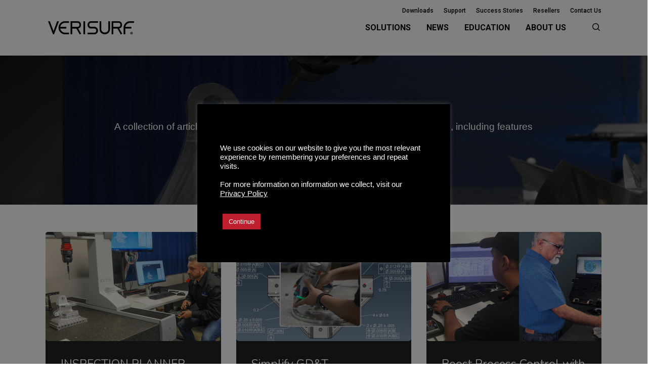

--- FILE ---
content_type: text/html; charset=UTF-8
request_url: https://www.verisurf.com/cmm-programming-highlights/
body_size: 37290
content:
<!doctype html>
<html lang="en-US" class="no-js">
<head>
	<meta charset="UTF-8">
	<meta name="viewport" content="width=device-width, initial-scale=1, maximum-scale=1, user-scalable=0" /><meta name='robots' content='index, follow, max-image-preview:large, max-snippet:-1, max-video-preview:-1' />

	<!-- This site is optimized with the Yoast SEO plugin v26.6 - https://yoast.com/wordpress/plugins/seo/ -->
	<title>CMM Programming Highlights - 3D Metrology Software, Training and CMMs</title>
	<meta name="description" content="A collection of articles outlining various CMM programming software highlights, including features &amp; advancements in Verisurf software. " />
	<link rel="canonical" href="https://www.verisurf.com/cmm-programming-highlights/" />
	<meta property="og:locale" content="en_US" />
	<meta property="og:type" content="article" />
	<meta property="og:title" content="CMM Programming Highlights - 3D Metrology Software, Training and CMMs" />
	<meta property="og:description" content="A collection of articles outlining various CMM programming software highlights, including features &amp; advancements in Verisurf software. " />
	<meta property="og:url" content="https://www.verisurf.com/cmm-programming-highlights/" />
	<meta property="og:site_name" content="3D Metrology Software, Training and CMMs" />
	<meta property="article:publisher" content="https://www.facebook.com/verisurf/" />
	<meta name="twitter:card" content="summary_large_image" />
	<meta name="twitter:site" content="@verisurf" />
	<meta name="twitter:label1" content="Est. reading time" />
	<meta name="twitter:data1" content="1 minute" />
	<script type="application/ld+json" class="yoast-schema-graph">{"@context":"https://schema.org","@graph":[{"@type":"WebPage","@id":"https://www.verisurf.com/cmm-programming-highlights/","url":"https://www.verisurf.com/cmm-programming-highlights/","name":"CMM Programming Highlights - 3D Metrology Software, Training and CMMs","isPartOf":{"@id":"https://www.verisurf.com/#website"},"datePublished":"2023-03-02T18:33:04+00:00","description":"A collection of articles outlining various CMM programming software highlights, including features & advancements in Verisurf software. ","inLanguage":"en-US","potentialAction":[{"@type":"ReadAction","target":["https://www.verisurf.com/cmm-programming-highlights/"]}]},{"@type":"WebSite","@id":"https://www.verisurf.com/#website","url":"https://www.verisurf.com/","name":"3D Metrology Software, Training and CMMs","description":"3D Metrology Software, Training and CMMs for automated inspection, reverse engineering and tool building.","publisher":{"@id":"https://www.verisurf.com/#organization"},"potentialAction":[{"@type":"SearchAction","target":{"@type":"EntryPoint","urlTemplate":"https://www.verisurf.com/?s={search_term_string}"},"query-input":{"@type":"PropertyValueSpecification","valueRequired":true,"valueName":"search_term_string"}}],"inLanguage":"en-US"},{"@type":"Organization","@id":"https://www.verisurf.com/#organization","name":"Verisurf Software","url":"https://www.verisurf.com/","logo":{"@type":"ImageObject","inLanguage":"en-US","@id":"https://www.verisurf.com/#/schema/logo/image/","url":"https://www.verisurf.com/wp-content/uploads/2018/07/logo.png","contentUrl":"https://www.verisurf.com/wp-content/uploads/2018/07/logo.png","width":172,"height":28,"caption":"Verisurf Software"},"image":{"@id":"https://www.verisurf.com/#/schema/logo/image/"},"sameAs":["https://www.facebook.com/verisurf/","https://x.com/verisurf","https://www.instagram.com/verisurf/","https://www.linkedin.com/company/verisurf/","https://www.youtube.com/user/verisurfchannel"]}]}</script>
	<!-- / Yoast SEO plugin. -->


<link rel='dns-prefetch' href='//cdnjs.cloudflare.com' />
<link rel='dns-prefetch' href='//fonts.googleapis.com' />
<link rel="alternate" type="application/rss+xml" title="3D Metrology Software, Training and CMMs &raquo; Feed" href="https://www.verisurf.com/feed/" />
<link rel="alternate" type="application/rss+xml" title="3D Metrology Software, Training and CMMs &raquo; Comments Feed" href="https://www.verisurf.com/comments/feed/" />
<link rel="alternate" title="oEmbed (JSON)" type="application/json+oembed" href="https://www.verisurf.com/wp-json/oembed/1.0/embed?url=https%3A%2F%2Fwww.verisurf.com%2Fcmm-programming-highlights%2F" />
<style id='wp-img-auto-sizes-contain-inline-css' type='text/css'>
img:is([sizes=auto i],[sizes^="auto," i]){contain-intrinsic-size:3000px 1500px}
/*# sourceURL=wp-img-auto-sizes-contain-inline-css */
</style>
<style id='wp-emoji-styles-inline-css' type='text/css'>

	img.wp-smiley, img.emoji {
		display: inline !important;
		border: none !important;
		box-shadow: none !important;
		height: 1em !important;
		width: 1em !important;
		margin: 0 0.07em !important;
		vertical-align: -0.1em !important;
		background: none !important;
		padding: 0 !important;
	}
/*# sourceURL=wp-emoji-styles-inline-css */
</style>
<style id='wp-block-library-inline-css' type='text/css'>
:root{--wp-block-synced-color:#7a00df;--wp-block-synced-color--rgb:122,0,223;--wp-bound-block-color:var(--wp-block-synced-color);--wp-editor-canvas-background:#ddd;--wp-admin-theme-color:#007cba;--wp-admin-theme-color--rgb:0,124,186;--wp-admin-theme-color-darker-10:#006ba1;--wp-admin-theme-color-darker-10--rgb:0,107,160.5;--wp-admin-theme-color-darker-20:#005a87;--wp-admin-theme-color-darker-20--rgb:0,90,135;--wp-admin-border-width-focus:2px}@media (min-resolution:192dpi){:root{--wp-admin-border-width-focus:1.5px}}.wp-element-button{cursor:pointer}:root .has-very-light-gray-background-color{background-color:#eee}:root .has-very-dark-gray-background-color{background-color:#313131}:root .has-very-light-gray-color{color:#eee}:root .has-very-dark-gray-color{color:#313131}:root .has-vivid-green-cyan-to-vivid-cyan-blue-gradient-background{background:linear-gradient(135deg,#00d084,#0693e3)}:root .has-purple-crush-gradient-background{background:linear-gradient(135deg,#34e2e4,#4721fb 50%,#ab1dfe)}:root .has-hazy-dawn-gradient-background{background:linear-gradient(135deg,#faaca8,#dad0ec)}:root .has-subdued-olive-gradient-background{background:linear-gradient(135deg,#fafae1,#67a671)}:root .has-atomic-cream-gradient-background{background:linear-gradient(135deg,#fdd79a,#004a59)}:root .has-nightshade-gradient-background{background:linear-gradient(135deg,#330968,#31cdcf)}:root .has-midnight-gradient-background{background:linear-gradient(135deg,#020381,#2874fc)}:root{--wp--preset--font-size--normal:16px;--wp--preset--font-size--huge:42px}.has-regular-font-size{font-size:1em}.has-larger-font-size{font-size:2.625em}.has-normal-font-size{font-size:var(--wp--preset--font-size--normal)}.has-huge-font-size{font-size:var(--wp--preset--font-size--huge)}.has-text-align-center{text-align:center}.has-text-align-left{text-align:left}.has-text-align-right{text-align:right}.has-fit-text{white-space:nowrap!important}#end-resizable-editor-section{display:none}.aligncenter{clear:both}.items-justified-left{justify-content:flex-start}.items-justified-center{justify-content:center}.items-justified-right{justify-content:flex-end}.items-justified-space-between{justify-content:space-between}.screen-reader-text{border:0;clip-path:inset(50%);height:1px;margin:-1px;overflow:hidden;padding:0;position:absolute;width:1px;word-wrap:normal!important}.screen-reader-text:focus{background-color:#ddd;clip-path:none;color:#444;display:block;font-size:1em;height:auto;left:5px;line-height:normal;padding:15px 23px 14px;text-decoration:none;top:5px;width:auto;z-index:100000}html :where(.has-border-color){border-style:solid}html :where([style*=border-top-color]){border-top-style:solid}html :where([style*=border-right-color]){border-right-style:solid}html :where([style*=border-bottom-color]){border-bottom-style:solid}html :where([style*=border-left-color]){border-left-style:solid}html :where([style*=border-width]){border-style:solid}html :where([style*=border-top-width]){border-top-style:solid}html :where([style*=border-right-width]){border-right-style:solid}html :where([style*=border-bottom-width]){border-bottom-style:solid}html :where([style*=border-left-width]){border-left-style:solid}html :where(img[class*=wp-image-]){height:auto;max-width:100%}:where(figure){margin:0 0 1em}html :where(.is-position-sticky){--wp-admin--admin-bar--position-offset:var(--wp-admin--admin-bar--height,0px)}@media screen and (max-width:600px){html :where(.is-position-sticky){--wp-admin--admin-bar--position-offset:0px}}

/*# sourceURL=wp-block-library-inline-css */
</style><style id='global-styles-inline-css' type='text/css'>
:root{--wp--preset--aspect-ratio--square: 1;--wp--preset--aspect-ratio--4-3: 4/3;--wp--preset--aspect-ratio--3-4: 3/4;--wp--preset--aspect-ratio--3-2: 3/2;--wp--preset--aspect-ratio--2-3: 2/3;--wp--preset--aspect-ratio--16-9: 16/9;--wp--preset--aspect-ratio--9-16: 9/16;--wp--preset--color--black: #000000;--wp--preset--color--cyan-bluish-gray: #abb8c3;--wp--preset--color--white: #ffffff;--wp--preset--color--pale-pink: #f78da7;--wp--preset--color--vivid-red: #cf2e2e;--wp--preset--color--luminous-vivid-orange: #ff6900;--wp--preset--color--luminous-vivid-amber: #fcb900;--wp--preset--color--light-green-cyan: #7bdcb5;--wp--preset--color--vivid-green-cyan: #00d084;--wp--preset--color--pale-cyan-blue: #8ed1fc;--wp--preset--color--vivid-cyan-blue: #0693e3;--wp--preset--color--vivid-purple: #9b51e0;--wp--preset--gradient--vivid-cyan-blue-to-vivid-purple: linear-gradient(135deg,rgb(6,147,227) 0%,rgb(155,81,224) 100%);--wp--preset--gradient--light-green-cyan-to-vivid-green-cyan: linear-gradient(135deg,rgb(122,220,180) 0%,rgb(0,208,130) 100%);--wp--preset--gradient--luminous-vivid-amber-to-luminous-vivid-orange: linear-gradient(135deg,rgb(252,185,0) 0%,rgb(255,105,0) 100%);--wp--preset--gradient--luminous-vivid-orange-to-vivid-red: linear-gradient(135deg,rgb(255,105,0) 0%,rgb(207,46,46) 100%);--wp--preset--gradient--very-light-gray-to-cyan-bluish-gray: linear-gradient(135deg,rgb(238,238,238) 0%,rgb(169,184,195) 100%);--wp--preset--gradient--cool-to-warm-spectrum: linear-gradient(135deg,rgb(74,234,220) 0%,rgb(151,120,209) 20%,rgb(207,42,186) 40%,rgb(238,44,130) 60%,rgb(251,105,98) 80%,rgb(254,248,76) 100%);--wp--preset--gradient--blush-light-purple: linear-gradient(135deg,rgb(255,206,236) 0%,rgb(152,150,240) 100%);--wp--preset--gradient--blush-bordeaux: linear-gradient(135deg,rgb(254,205,165) 0%,rgb(254,45,45) 50%,rgb(107,0,62) 100%);--wp--preset--gradient--luminous-dusk: linear-gradient(135deg,rgb(255,203,112) 0%,rgb(199,81,192) 50%,rgb(65,88,208) 100%);--wp--preset--gradient--pale-ocean: linear-gradient(135deg,rgb(255,245,203) 0%,rgb(182,227,212) 50%,rgb(51,167,181) 100%);--wp--preset--gradient--electric-grass: linear-gradient(135deg,rgb(202,248,128) 0%,rgb(113,206,126) 100%);--wp--preset--gradient--midnight: linear-gradient(135deg,rgb(2,3,129) 0%,rgb(40,116,252) 100%);--wp--preset--font-size--small: 13px;--wp--preset--font-size--medium: 20px;--wp--preset--font-size--large: 36px;--wp--preset--font-size--x-large: 42px;--wp--preset--spacing--20: 0.44rem;--wp--preset--spacing--30: 0.67rem;--wp--preset--spacing--40: 1rem;--wp--preset--spacing--50: 1.5rem;--wp--preset--spacing--60: 2.25rem;--wp--preset--spacing--70: 3.38rem;--wp--preset--spacing--80: 5.06rem;--wp--preset--shadow--natural: 6px 6px 9px rgba(0, 0, 0, 0.2);--wp--preset--shadow--deep: 12px 12px 50px rgba(0, 0, 0, 0.4);--wp--preset--shadow--sharp: 6px 6px 0px rgba(0, 0, 0, 0.2);--wp--preset--shadow--outlined: 6px 6px 0px -3px rgb(255, 255, 255), 6px 6px rgb(0, 0, 0);--wp--preset--shadow--crisp: 6px 6px 0px rgb(0, 0, 0);}:root { --wp--style--global--content-size: 1300px;--wp--style--global--wide-size: 1300px; }:where(body) { margin: 0; }.wp-site-blocks > .alignleft { float: left; margin-right: 2em; }.wp-site-blocks > .alignright { float: right; margin-left: 2em; }.wp-site-blocks > .aligncenter { justify-content: center; margin-left: auto; margin-right: auto; }:where(.is-layout-flex){gap: 0.5em;}:where(.is-layout-grid){gap: 0.5em;}.is-layout-flow > .alignleft{float: left;margin-inline-start: 0;margin-inline-end: 2em;}.is-layout-flow > .alignright{float: right;margin-inline-start: 2em;margin-inline-end: 0;}.is-layout-flow > .aligncenter{margin-left: auto !important;margin-right: auto !important;}.is-layout-constrained > .alignleft{float: left;margin-inline-start: 0;margin-inline-end: 2em;}.is-layout-constrained > .alignright{float: right;margin-inline-start: 2em;margin-inline-end: 0;}.is-layout-constrained > .aligncenter{margin-left: auto !important;margin-right: auto !important;}.is-layout-constrained > :where(:not(.alignleft):not(.alignright):not(.alignfull)){max-width: var(--wp--style--global--content-size);margin-left: auto !important;margin-right: auto !important;}.is-layout-constrained > .alignwide{max-width: var(--wp--style--global--wide-size);}body .is-layout-flex{display: flex;}.is-layout-flex{flex-wrap: wrap;align-items: center;}.is-layout-flex > :is(*, div){margin: 0;}body .is-layout-grid{display: grid;}.is-layout-grid > :is(*, div){margin: 0;}body{padding-top: 0px;padding-right: 0px;padding-bottom: 0px;padding-left: 0px;}:root :where(.wp-element-button, .wp-block-button__link){background-color: #32373c;border-width: 0;color: #fff;font-family: inherit;font-size: inherit;font-style: inherit;font-weight: inherit;letter-spacing: inherit;line-height: inherit;padding-top: calc(0.667em + 2px);padding-right: calc(1.333em + 2px);padding-bottom: calc(0.667em + 2px);padding-left: calc(1.333em + 2px);text-decoration: none;text-transform: inherit;}.has-black-color{color: var(--wp--preset--color--black) !important;}.has-cyan-bluish-gray-color{color: var(--wp--preset--color--cyan-bluish-gray) !important;}.has-white-color{color: var(--wp--preset--color--white) !important;}.has-pale-pink-color{color: var(--wp--preset--color--pale-pink) !important;}.has-vivid-red-color{color: var(--wp--preset--color--vivid-red) !important;}.has-luminous-vivid-orange-color{color: var(--wp--preset--color--luminous-vivid-orange) !important;}.has-luminous-vivid-amber-color{color: var(--wp--preset--color--luminous-vivid-amber) !important;}.has-light-green-cyan-color{color: var(--wp--preset--color--light-green-cyan) !important;}.has-vivid-green-cyan-color{color: var(--wp--preset--color--vivid-green-cyan) !important;}.has-pale-cyan-blue-color{color: var(--wp--preset--color--pale-cyan-blue) !important;}.has-vivid-cyan-blue-color{color: var(--wp--preset--color--vivid-cyan-blue) !important;}.has-vivid-purple-color{color: var(--wp--preset--color--vivid-purple) !important;}.has-black-background-color{background-color: var(--wp--preset--color--black) !important;}.has-cyan-bluish-gray-background-color{background-color: var(--wp--preset--color--cyan-bluish-gray) !important;}.has-white-background-color{background-color: var(--wp--preset--color--white) !important;}.has-pale-pink-background-color{background-color: var(--wp--preset--color--pale-pink) !important;}.has-vivid-red-background-color{background-color: var(--wp--preset--color--vivid-red) !important;}.has-luminous-vivid-orange-background-color{background-color: var(--wp--preset--color--luminous-vivid-orange) !important;}.has-luminous-vivid-amber-background-color{background-color: var(--wp--preset--color--luminous-vivid-amber) !important;}.has-light-green-cyan-background-color{background-color: var(--wp--preset--color--light-green-cyan) !important;}.has-vivid-green-cyan-background-color{background-color: var(--wp--preset--color--vivid-green-cyan) !important;}.has-pale-cyan-blue-background-color{background-color: var(--wp--preset--color--pale-cyan-blue) !important;}.has-vivid-cyan-blue-background-color{background-color: var(--wp--preset--color--vivid-cyan-blue) !important;}.has-vivid-purple-background-color{background-color: var(--wp--preset--color--vivid-purple) !important;}.has-black-border-color{border-color: var(--wp--preset--color--black) !important;}.has-cyan-bluish-gray-border-color{border-color: var(--wp--preset--color--cyan-bluish-gray) !important;}.has-white-border-color{border-color: var(--wp--preset--color--white) !important;}.has-pale-pink-border-color{border-color: var(--wp--preset--color--pale-pink) !important;}.has-vivid-red-border-color{border-color: var(--wp--preset--color--vivid-red) !important;}.has-luminous-vivid-orange-border-color{border-color: var(--wp--preset--color--luminous-vivid-orange) !important;}.has-luminous-vivid-amber-border-color{border-color: var(--wp--preset--color--luminous-vivid-amber) !important;}.has-light-green-cyan-border-color{border-color: var(--wp--preset--color--light-green-cyan) !important;}.has-vivid-green-cyan-border-color{border-color: var(--wp--preset--color--vivid-green-cyan) !important;}.has-pale-cyan-blue-border-color{border-color: var(--wp--preset--color--pale-cyan-blue) !important;}.has-vivid-cyan-blue-border-color{border-color: var(--wp--preset--color--vivid-cyan-blue) !important;}.has-vivid-purple-border-color{border-color: var(--wp--preset--color--vivid-purple) !important;}.has-vivid-cyan-blue-to-vivid-purple-gradient-background{background: var(--wp--preset--gradient--vivid-cyan-blue-to-vivid-purple) !important;}.has-light-green-cyan-to-vivid-green-cyan-gradient-background{background: var(--wp--preset--gradient--light-green-cyan-to-vivid-green-cyan) !important;}.has-luminous-vivid-amber-to-luminous-vivid-orange-gradient-background{background: var(--wp--preset--gradient--luminous-vivid-amber-to-luminous-vivid-orange) !important;}.has-luminous-vivid-orange-to-vivid-red-gradient-background{background: var(--wp--preset--gradient--luminous-vivid-orange-to-vivid-red) !important;}.has-very-light-gray-to-cyan-bluish-gray-gradient-background{background: var(--wp--preset--gradient--very-light-gray-to-cyan-bluish-gray) !important;}.has-cool-to-warm-spectrum-gradient-background{background: var(--wp--preset--gradient--cool-to-warm-spectrum) !important;}.has-blush-light-purple-gradient-background{background: var(--wp--preset--gradient--blush-light-purple) !important;}.has-blush-bordeaux-gradient-background{background: var(--wp--preset--gradient--blush-bordeaux) !important;}.has-luminous-dusk-gradient-background{background: var(--wp--preset--gradient--luminous-dusk) !important;}.has-pale-ocean-gradient-background{background: var(--wp--preset--gradient--pale-ocean) !important;}.has-electric-grass-gradient-background{background: var(--wp--preset--gradient--electric-grass) !important;}.has-midnight-gradient-background{background: var(--wp--preset--gradient--midnight) !important;}.has-small-font-size{font-size: var(--wp--preset--font-size--small) !important;}.has-medium-font-size{font-size: var(--wp--preset--font-size--medium) !important;}.has-large-font-size{font-size: var(--wp--preset--font-size--large) !important;}.has-x-large-font-size{font-size: var(--wp--preset--font-size--x-large) !important;}
/*# sourceURL=global-styles-inline-css */
</style>

<link rel='stylesheet' id='cookie-law-info-css' href='https://www.verisurf.com/wp-content/plugins/cookie-law-info/legacy/public/css/cookie-law-info-public.css?ver=3.3.9.1' type='text/css' media='all' />
<link rel='stylesheet' id='cookie-law-info-gdpr-css' href='https://www.verisurf.com/wp-content/plugins/cookie-law-info/legacy/public/css/cookie-law-info-gdpr.css?ver=3.3.9.1' type='text/css' media='all' />
<link rel='stylesheet' id='dashicons-css' href='https://www.verisurf.com/wp-includes/css/dashicons.min.css?ver=6.9' type='text/css' media='all' />
<link rel='stylesheet' id='everest-forms-general-css' href='https://www.verisurf.com/wp-content/plugins/everest-forms/assets/css/everest-forms.css?ver=3.4.1' type='text/css' media='all' />
<link rel='stylesheet' id='jquery-intl-tel-input-css' href='https://www.verisurf.com/wp-content/plugins/everest-forms/assets/css/intlTelInput.css?ver=3.4.1' type='text/css' media='all' />
<link rel='stylesheet' id='verisurf-style1-css' href='https://www.verisurf.com/wp-content/plugins/maintenance_benefit_config/css/style.css?ver=6.9' type='text/css' media='all' />
<link rel='stylesheet' id='verisurf-style2-css' href='https://www.verisurf.com/wp-content/plugins/maintenance_benefit_config/css/toastr.min.css?ver=6.9' type='text/css' media='all' />
<link rel='stylesheet' id='verisurf-style-css' href='https://www.verisurf.com/wp-content/plugins/verisurf_software_selector/css/style.css?ver=6.9' type='text/css' media='all' />
<link rel='stylesheet' id='font-awesome-css' href='https://www.verisurf.com/wp-content/themes/salient/css/font-awesome-legacy.min.css?ver=4.7.1' type='text/css' media='all' />
<link rel='stylesheet' id='salient-grid-system-css' href='https://www.verisurf.com/wp-content/themes/salient/css/build/grid-system.css?ver=18.0' type='text/css' media='all' />
<link rel='stylesheet' id='main-styles-css' href='https://www.verisurf.com/wp-content/themes/salient/css/build/style.css?ver=18.0' type='text/css' media='all' />
<style id='main-styles-inline-css' type='text/css'>
html body[data-header-resize="1"] .container-wrap,
			html body[data-header-format="left-header"][data-header-resize="0"] .container-wrap,
			html body[data-header-resize="0"] .container-wrap,
			body[data-header-format="left-header"][data-header-resize="0"] .container-wrap {
				padding-top: 0;
			}
			.main-content > .row > #breadcrumbs.yoast {
				padding: 20px 0;
			}
html:not(.page-trans-loaded) { background-color: #ffffff; }
/*# sourceURL=main-styles-inline-css */
</style>
<link rel='stylesheet' id='nectar-header-megamenu-css' href='https://www.verisurf.com/wp-content/themes/salient/css/build/header/header-megamenu.css?ver=18.0' type='text/css' media='all' />
<link rel='stylesheet' id='nectar-header-secondary-nav-css' href='https://www.verisurf.com/wp-content/themes/salient/css/build/header/header-secondary-nav.css?ver=18.0' type='text/css' media='all' />
<link rel='stylesheet' id='nectar-element-post-grid-css' href='https://www.verisurf.com/wp-content/themes/salient/css/build/elements/element-post-grid.css?ver=18.0' type='text/css' media='all' />
<link rel='stylesheet' id='nectar-brands-css' href='https://www.verisurf.com/wp-content/themes/salient/css/nectar-brands.css?ver=18.0' type='text/css' media='all' />
<link rel='stylesheet' id='responsive-css' href='https://www.verisurf.com/wp-content/themes/salient/css/build/responsive.css?ver=18.0' type='text/css' media='all' />
<link rel='stylesheet' id='skin-material-css' href='https://www.verisurf.com/wp-content/themes/salient/css/build/skin-material.css?ver=18.0' type='text/css' media='all' />
<link rel='stylesheet' id='salient-wp-menu-dynamic-css' href='https://www.verisurf.com/wp-content/uploads/salient/menu-dynamic.css?ver=58233' type='text/css' media='all' />
<link rel='stylesheet' id='tablepress-default-css' href='https://www.verisurf.com/wp-content/plugins/tablepress/css/build/default.css?ver=3.2.6' type='text/css' media='all' />
<link rel='stylesheet' id='js_composer_front-css' href='https://www.verisurf.com/wp-content/themes/salient/css/build/plugins/js_composer.css?ver=18.0' type='text/css' media='all' />
<link rel='stylesheet' id='dynamic-css-css' href='https://www.verisurf.com/wp-content/uploads/salient/salient-dynamic-styles.css?ver=71480' type='text/css' media='all' />
<style id='dynamic-css-inline-css' type='text/css'>
#header-space{background-color:#ffffff}@media only screen and (min-width:1000px){body #ajax-content-wrap.no-scroll{min-height:calc(100vh - 152px);height:calc(100vh - 152px)!important;}}@media only screen and (min-width:1000px){#page-header-wrap.fullscreen-header,#page-header-wrap.fullscreen-header #page-header-bg,html:not(.nectar-box-roll-loaded) .nectar-box-roll > #page-header-bg.fullscreen-header,.nectar_fullscreen_zoom_recent_projects,#nectar_fullscreen_rows:not(.afterLoaded) > div{height:calc(100vh - 151px);}.wpb_row.vc_row-o-full-height.top-level,.wpb_row.vc_row-o-full-height.top-level > .col.span_12{min-height:calc(100vh - 151px);}html:not(.nectar-box-roll-loaded) .nectar-box-roll > #page-header-bg.fullscreen-header{top:152px;}.nectar-slider-wrap[data-fullscreen="true"]:not(.loaded),.nectar-slider-wrap[data-fullscreen="true"]:not(.loaded) .swiper-container{height:calc(100vh - 150px)!important;}.admin-bar .nectar-slider-wrap[data-fullscreen="true"]:not(.loaded),.admin-bar .nectar-slider-wrap[data-fullscreen="true"]:not(.loaded) .swiper-container{height:calc(100vh - 150px - 32px)!important;}}.admin-bar[class*="page-template-template-no-header"] .wpb_row.vc_row-o-full-height.top-level,.admin-bar[class*="page-template-template-no-header"] .wpb_row.vc_row-o-full-height.top-level > .col.span_12{min-height:calc(100vh - 32px);}body[class*="page-template-template-no-header"] .wpb_row.vc_row-o-full-height.top-level,body[class*="page-template-template-no-header"] .wpb_row.vc_row-o-full-height.top-level > .col.span_12{min-height:100vh;}@media only screen and (max-width:999px){.using-mobile-browser #nectar_fullscreen_rows:not(.afterLoaded):not([data-mobile-disable="on"]) > div{height:calc(100vh - 126px);}.using-mobile-browser .wpb_row.vc_row-o-full-height.top-level,.using-mobile-browser .wpb_row.vc_row-o-full-height.top-level > .col.span_12,[data-permanent-transparent="1"].using-mobile-browser .wpb_row.vc_row-o-full-height.top-level,[data-permanent-transparent="1"].using-mobile-browser .wpb_row.vc_row-o-full-height.top-level > .col.span_12{min-height:calc(100vh - 126px);}html:not(.nectar-box-roll-loaded) .nectar-box-roll > #page-header-bg.fullscreen-header,.nectar_fullscreen_zoom_recent_projects,.nectar-slider-wrap[data-fullscreen="true"]:not(.loaded),.nectar-slider-wrap[data-fullscreen="true"]:not(.loaded) .swiper-container,#nectar_fullscreen_rows:not(.afterLoaded):not([data-mobile-disable="on"]) > div{height:calc(100vh - 73px);}.wpb_row.vc_row-o-full-height.top-level,.wpb_row.vc_row-o-full-height.top-level > .col.span_12{min-height:calc(100vh - 73px);}body[data-transparent-header="false"] #ajax-content-wrap.no-scroll{min-height:calc(100vh - 73px);height:calc(100vh - 73px);}}#nectar_fullscreen_rows{background-color:transparent;}.col.padding-1-percent > .vc_column-inner,.col.padding-1-percent > .n-sticky > .vc_column-inner{padding:calc(600px * 0.01);}@media only screen and (max-width:690px){.col.padding-1-percent > .vc_column-inner,.col.padding-1-percent > .n-sticky > .vc_column-inner{padding:calc(100vw * 0.01);}}@media only screen and (min-width:1000px){.col.padding-1-percent > .vc_column-inner,.col.padding-1-percent > .n-sticky > .vc_column-inner{padding:calc((100vw - 180px) * 0.01);}.column_container:not(.vc_col-sm-12) .col.padding-1-percent > .vc_column-inner{padding:calc((100vw - 180px) * 0.005);}}@media only screen and (min-width:1425px){.col.padding-1-percent > .vc_column-inner{padding:calc(1245px * 0.01);}.column_container:not(.vc_col-sm-12) .col.padding-1-percent > .vc_column-inner{padding:calc(1245px * 0.005);}}.full-width-content .col.padding-1-percent > .vc_column-inner{padding:calc(100vw * 0.01);}@media only screen and (max-width:999px){.full-width-content .col.padding-1-percent > .vc_column-inner{padding:calc(100vw * 0.01);}}@media only screen and (min-width:1000px){.full-width-content .column_container:not(.vc_col-sm-12) .col.padding-1-percent > .vc_column-inner{padding:calc(100vw * 0.005);}}.col.padding-4-percent > .vc_column-inner,.col.padding-4-percent > .n-sticky > .vc_column-inner{padding:calc(600px * 0.06);}@media only screen and (max-width:690px){.col.padding-4-percent > .vc_column-inner,.col.padding-4-percent > .n-sticky > .vc_column-inner{padding:calc(100vw * 0.06);}}@media only screen and (min-width:1000px){.col.padding-4-percent > .vc_column-inner,.col.padding-4-percent > .n-sticky > .vc_column-inner{padding:calc((100vw - 180px) * 0.04);}.column_container:not(.vc_col-sm-12) .col.padding-4-percent > .vc_column-inner{padding:calc((100vw - 180px) * 0.02);}}@media only screen and (min-width:1425px){.col.padding-4-percent > .vc_column-inner{padding:calc(1245px * 0.04);}.column_container:not(.vc_col-sm-12) .col.padding-4-percent > .vc_column-inner{padding:calc(1245px * 0.02);}}.full-width-content .col.padding-4-percent > .vc_column-inner{padding:calc(100vw * 0.04);}@media only screen and (max-width:999px){.full-width-content .col.padding-4-percent > .vc_column-inner{padding:calc(100vw * 0.06);}}@media only screen and (min-width:1000px){.full-width-content .column_container:not(.vc_col-sm-12) .col.padding-4-percent > .vc_column-inner{padding:calc(100vw * 0.02);}}#ajax-content-wrap .col[data-padding-pos="left-right"] > .vc_column-inner,#ajax-content-wrap .col[data-padding-pos="left-right"] > .n-sticky > .vc_column-inner{padding-top:0;padding-bottom:0}.wpb_column[data-cfc="true"] h1,.wpb_column[data-cfc="true"] h2,.wpb_column[data-cfc="true"] h3,.wpb_column[data-cfc="true"] h4,.wpb_column[data-cfc="true"] h5,.wpb_column[data-cfc="true"] h6,.wpb_column[data-cfc="true"] p{color:inherit}.nectar-post-grid[data-grid-item-height="30vh"] .nectar-post-grid-item{min-height:30vh;}.nectar-post-grid-wrap[data-style="content_under_image"] [data-grid-item-height="30vh"] .nectar-post-grid-item-bg{height:30vh;}.nectar-post-grid[data-border-radius="5px"][data-text-layout="all_bottom_left_shadow"] .nectar-post-grid-item:before,.nectar-post-grid-wrap:not([data-style="content_under_image"]):not([data-style="content_next_to_image"]) .nectar-post-grid[data-border-radius="5px"] .nectar-post-grid-item .inner,.nectar-post-grid[data-border-radius="5px"] .bg-overlay,.nectar-post-grid[data-border-radius="5px"][data-shadow-hover="yes"] .nectar-post-grid-item:after,.nectar-post-grid[data-border-radius="5px"] .nectar-post-grid-item-bg,.nectar-post-grid[data-border-radius="5px"] .nectar-post-grid-item-bg-wrap,[data-style="mouse_follow_image"] .nectar-post-grid[data-border-radius="5px"] .nectar-post-grid-item-bg-wrap-inner,.nectar-post-grid[data-border-radius="5px"][data-text-layout="all_bottom_left_shadow"] .nectar-post-grid-item div.inner:before{border-radius:5px;}.nectar-post-grid[data-border-radius="5px"] .nectar-post-grid-item-bg,.nectar-post-grid-wrap:not([data-style="content_next_to_image"]) .nectar-post-grid[data-border-radius="5px"] .nectar-post-grid-item-bg-wrap{overflow:hidden;}.nectar-post-grid[data-border-radius="5px"] .nectar-post-grid-item-bg-wrap{transform:translateZ(0);}[data-style="content_under_image"] .nectar-post-grid[data-border-radius="5px"] .nectar-post-grid-item__has-secondary .nectar-post-grid-item-bg,[data-style="content_under_image"] .nectar-post-grid[data-border-radius="5px"]:not([data-card="yes"]) .nectar-post-grid-item-bg-wrap,[data-style="content_under_image"] .nectar-post-grid[data-border-radius="5px"][data-lock-aspect="yes"]:not([data-card="yes"]) .img-wrap,[data-style="content_under_image"] .nectar-post-grid[data-border-radius="5px"][data-card="yes"] .nectar-post-grid-item,[data-style="content_under_image"] .nectar-post-grid[data-border-radius="5px"][data-shadow-hover="yes"][data-card="yes"] .nectar-post-grid-item:after{border-radius:5px;}@media only screen and (max-width:690px){.vc_col-xs-4 .nectar-post-grid .nectar-post-grid-item .meta-excerpt,.vc_col-xs-6 .nectar-post-grid .nectar-post-grid-item .meta-excerpt{font-size:12px;}.nectar-post-grid .nectar-post-grid-item .content .post-heading,.nectar-post-grid-wrap:not([data-style=content_overlaid]) .nectar-post-grid-item .content .meta-excerpt{max-width:100%;}}#ajax-content-wrap .nectar-post-grid[data-columns="1"] > .nectar-post-grid-item:nth-child(1){margin-top:0;}#ajax-content-wrap .nectar-post-grid[data-columns="1"] > .nectar-post-grid-item:last-child{margin-bottom:0;}.wpb_row.full-width-content .vc_col-sm-12 .nectar-post-grid[data-grid-spacing="15px"]{margin:15px;}.nectar-post-grid[data-grid-spacing="15px"]{margin-left:-15px;margin-right:-15px;}.nectar-post-grid[data-grid-spacing="15px"] .nectar-post-grid-item{margin:15px;}@media only screen and (min-width:1000px){body[data-body-border="1"] .wpb_row.full-width-content .vc_col-sm-12 .nectar-post-grid[data-grid-spacing="15px"]{margin:15px -14px;}}.nectar-post-grid[data-columns="4"][data-grid-spacing="15px"] .nectar-post-grid-item{width:calc(25% - 30px);}.nectar-post-grid[data-columns="3"][data-grid-spacing="15px"] .nectar-post-grid-item{width:calc(33.32% - 30px);}.nectar-post-grid[data-columns="2"][data-grid-spacing="15px"] .nectar-post-grid-item{width:calc(50% - 30px);}@media only screen and (max-width:999px) and (min-width:691px){body .nectar-post-grid[data-columns][data-grid-spacing="15px"]:not([data-columns="1"]):not([data-masonry="yes"]) .nectar-post-grid-item{width:calc(50% - 30px);}}.nectar-post-grid-item .bg-overlay[data-opacity="0.3"]{opacity:0.3;}.nectar-post-grid-item:hover .bg-overlay[data-hover-opacity="0.4"]{opacity:0.4;}.nectar-post-grid-wrap .category-position-overlaid .nectar-post-grid-item .content{position:static!important;}.nectar-post-grid-wrap .category-position-overlaid .nectar-post-grid-item .meta-category{position:absolute;width:calc(100% - 40px);z-index:100;top:20px;left:20px;}.category-position-before-title.nectar-post-grid .nectar-post-grid-item .item-meta-extra{margin-top:0;}.category-position-before-title .item-main > .nectar-post-grid-item__meta-wrap:not(:empty){margin-top:var(--post-grid-meta-gap,10px);}@media only screen and (min-width:1000px){.spacing-15px .nectar-post-grid-filters{padding-bottom:0;padding-top:15px;}.full-width-content .span_12 .spacing-15px .nectar-post-grid-filters{padding-top:30px;}}@media only screen and (max-width:999px){.spacing-15px .nectar-post-grid-filters{padding-bottom:0;}}.nectar-split-heading .heading-line{display:block;overflow:hidden;position:relative}.nectar-split-heading .heading-line >div{display:block;transform:translateY(200%);-webkit-transform:translateY(200%)}.nectar-split-heading h1{margin-bottom:0}.nectar-split-heading > * > *{text-indent:0;}@media only screen and (max-width:999px){body .vc_row-fluid:not(.full-width-content) > .span_12 .vc_col-sm-2:not(:last-child):not([class*="vc_col-xs-"]){margin-bottom:25px;}}@media only screen and (min-width :691px) and (max-width :999px){body .vc_col-sm-2{width:31.2%;margin-left:3.1%;}body .full-width-content .vc_col-sm-2{width:33.3%;margin-left:0;}.vc_row-fluid .vc_col-sm-2[class*="vc_col-sm-"]:first-child:not([class*="offset"]),.vc_row-fluid .vc_col-sm-2[class*="vc_col-sm-"]:nth-child(3n+4):not([class*="offset"]){margin-left:0;}}@media only screen and (max-width :690px){body .vc_row-fluid .vc_col-sm-2:not([class*="vc_col-xs"]),body .vc_row-fluid.full-width-content .vc_col-sm-2:not([class*="vc_col-xs"]){width:50%;}.vc_row-fluid .vc_col-sm-2[class*="vc_col-sm-"]:first-child:not([class*="offset"]),.vc_row-fluid .vc_col-sm-2[class*="vc_col-sm-"]:nth-child(2n+3):not([class*="offset"]){margin-left:0;}}.screen-reader-text,.nectar-skip-to-content:not(:focus){border:0;clip:rect(1px,1px,1px,1px);clip-path:inset(50%);height:1px;margin:-1px;overflow:hidden;padding:0;position:absolute!important;width:1px;word-wrap:normal!important;}.row .col img:not([srcset]){width:auto;}.row .col img.img-with-animation.nectar-lazy:not([srcset]){width:100%;}
#evf-7309-field_aFgLSwP8OU-10 { 
    font-family: Verdana, Geneva, sans-serif !important;
} 
#evf-7309-field_rG81enbzSV-11-container {
    display: none;
}

@media only screen and (min-width: 1000px) {
	body[data-hhun="1"] #header-secondary-outer
	, body.material[data-hhun="1"]:not(.no-scroll) #header-outer[data-permanent-transparent="false"][data-using-secondary="1"]:not(.detached):not(.parallax-contained):not(.at-top-before-box) {
		position: absolute;
		top: 0;
	}
	
	#mobile-menu > .container > ul { 
	    display: none;
	}
}


/* make secondary header transparent instead of white just on the home page  */
#header-secondary-outer {
    background-color: #ffffff !important;
}

.home #header-secondary-outer {
    background-color: transparent !important;
}


.home #header-secondary-outer nav >ul >li >a {
    color: #ffffff !important;
}


/* Align quote icon  */
.testimonial_slider .image-icon {
    text-indent: -9px !important;
    line-height: 80px !important;
}

.half-width-input {
    width: 50%;
}

/* gtranslate styles  */
#gtranslate_wrapper {
    top: -3px;
    position: relative !important;
}

#slide-out-widget-area .switcher .selected a {
    color: #666666 !important;
}

#slide-out-widget-area .switcher .option a {
    color: #666666 !important;
}

.switcher .selected a {
	width: auto !important;
}

.category .inner-wrap .subheader {
	visibility: hidden;
}

.page-id-5761 #header-outer {
	margin-top: -43px;
}

.page-id-7689 .hide-content {
	display: none;
}

.page-id-7689.logged-in .hide-content {
	display: block;
}

/* Prevent Accent Color from being used for Everest Forms */
.everest-forms-submit-button.evf-submit {  
	color: #f7f7f7 !important;
}

/* Hide "Tag" on Tagged Multi-post Page(s) */
span.subheader { 
    display: none !important;
}



/* Remove padding between social media links on off canvas slide out menu */
#slide-out-widget-area:not(.fullscreen) .off-canvas-social-links li {
    padding: 0px !important;
}

/* Center Featured Image for Posts */
.attachment-post-thumbnail {
    margin: 0 auto;
}

/* Hide Post Author and Post Date */
.masonry.material div.posts-container article.regular.masonry-blog-item .post-content .content-inner .article-content-wrap .grav-wrap
, .masonry.material div.posts-container article.regular.masonry-blog-item .post-content .content-inner span.meta-category {
    display: none !important;
}


/* make secondary header transparent instead of white  */
.home.page-template-default.page #header-secondary-outer nav > ul > li > a {
color: #fff !important;
}

.page-id-14011 #header-secondary-outer nav > ul > li > a {
    color: #fff !important;
}

#header-secondary-outer {
background-color: transparent !important;
}



/* remove opacity from main menu nav so they appear pure white  */
#header-outer.transparent #top nav > ul > li > a, #header-outer.transparent #top nav > .sf-menu > li > a, #header-outer.transparent #top nav ul #search-btn a .icon-salient-search, #header-outer.transparent #top nav ul #nectar-user-account a span, #header-outer.transparent #top nav > ul > li > a > .sf-sub-indicator i, #header-outer.transparent .cart-menu .cart-icon-wrap .icon-salient-cart, .ascend #boxed #header-outer.transparent .cart-menu .cart-icon-wrap .icon-salient-cart {
    color: #ffffff!important;
    opacity: 1.00;
    transition: opacity 0.2s ease, color 0.2s ease;
}

/* make sub page menu font pure black instead of gray  */
#top nav ul li a {
    color: #000;
}


/* sub nav make font black  */
#header-outer .sf-menu li ul li a, #header-outer .widget_shopping_cart .quantity, #header-outer .widget_shopping_cart .cart_list li, #header-outer .cart-notification, #header-outer .total, #header-outer .total strong, #header-outer .product_list_widget li dl dd {
    color: #000;
}

/* Inner Page Top Menu Color */
.page-parent #header-secondary-outer nav > ul > li > a, .page-parent #header-secondary-outer nav > ul > li > a:hover, .page-template-default.page #header-secondary-outer nav > ul > li > a {
    color: #000 ;
}

/* H2 padding */
.nectar-gradient-text h2 {
    padding-bottom: 10px;
}

/* Search Box */
body.material #top nav ul #search-btn a span {
    font-size: 15px !important;
}

#top nav ul #search-btn a span {
    line-height: 17px !important;
}




/* Sub Menu Space for iPad and tablets only */
@media only screen and (min-width: 1011px) {
.sub-menu {
    top: 100px !important;
}
}
@media only screen and (min-width: 1536px) {
.sub-menu {
top: 10px important;
}
}

/* Sub Menu Space site wide */

@media only screen and (min-width: 768px) {
/*.sub-menu {
    top: 100px !important;
}
*/


/* gtranslate padding */
#gtranslate_wrapper {
    padding-left: 10px;
}



  /* video Slider */  
.videosliderhome .content {
    padding: 3% !important;
    text-align: center !important;
    width: 40% !important;
}


.videosliderhome .content h2{
    font-size: 41px;
    color: #ffffff;
    line-height: 41px;
    text-align: center;
    font-family: Roboto;
    font-weight: 500;
    font-style: normal;
    border-bottom: 1px solid #fff;
padding-bottom: 5px;
} 

.videosliderhome .extra-color-3.instance-1{
    padding: 23px 50px !important;
}

.swiper-slide .content {
margin-top: -76px;
}
}
@media only screen and (min-device-width: 768px) and (max-device-width: 1024px) and (orientation:portrait) {
   #header-secondary-outer {
    display: none !important;
}




#header-outer {
    width: 100%;
    top: 0 !important;
    position: fixed !important;
    padding: 28px 0 0 0 !important;
    overflow: visible;
}
}

.container.main-content a {
color: #0055a4;
}

.home .container.main-content a {
color: #fff; 
}



/* home page slider SUB TEXT font size on mobile only */
@media only screen and (max-width: 768px) {

.nectar-slider-wrap[data-full-width="false"] .swiper-slide .content p {
font-size: 12px;
}

}
/* home page slider mobile spacing */

@media only screen and (max-width: 768px) {


.swiper-slide {
padding-top: 50px;
}
/* video slider spacing on home page */
.videosliderhome p span {
padding: 4px;
background: none repeat scroll 0 0 rgba(0, 0, 0, 0.5);
line-height: 30px;
}
/* video slider spacing on home page */
.videosliderhome h2 {
font-size: 14px !important;
}


}

/* menu item color when on current page, they used to be white on hover */
#header-secondary-outer nav > ul > .current-menu-item > a, #header-secondary-outer nav > ul > .current-menu-item > a:hover, #header-secondary-outer nav > ul > li:hover > a {
color: #000 !important;
}


/* menu item color when on current page, they used to be white on hover */
.page-template.page-template-page-sidebar #header-secondary-outer nav > ul > li > a {
color: #000 !important;
}


#sidebar .widget li a:hover {
color: #ffffff !important;
}

#copyright .social {
padding-top: 25px;
}


.testimonial_slider[data-style="multiple_visible_minimal"] .image-icon, .nectar_single_testimonial .image-icon {
    width: 130px;
    height: 50px;
    vertical-align: middle;
    margin-bottom: 0;
    margin-right: 20px;
    border-radius: 0;
}

.nectar_single_testimonial .image-icon {

    background-size: contain !important;
    background-repeat: no-repeat;
    background-position: center !important;

}





/* Css for Verisurf Software Downloads
 */

.Verisurf_filter div label {
    width: 150px !important;
    display: inline-block;
}

#version_dropdown {
    margin-left: 4px;
}
.dd-selected img {
    margin-bottom: 0 !important;

}

.dd-select {
    margin-top: 5px;
}

.Verisurf_filter {
    padding-bottom: 20px;
}

.dd-option-text {
    line-height: normal !important;
}
.dd-option-image.dd-image-right {
    margin-bottom: 0 !important;
}

.vdi_description {
    padding-top: 15px;
}

.verisurf_info_table tbody tr td, .vdi_info_table tbody tr td {
    padding-top: 30px !important;
    padding-bottom: 30px !important;
    font-size: 20px !important;
}



/* Css for Compatibility page toggle colors
 */
.toggle.open h3 a {
color: #0055a4 !important;
background-color: #F6F6F6 !important;
}

/* tags color on case studies and blog pages
 */
#page-header-bg[data-post-hs="default_minimal"] .inner-wrap >a, body.material #page-header-bg.fullscreen-header .inner-wrap >a {
    color: #000000;
    font-weight: 600;
    border: 2px solid rgba(255,255,255,0.4);
    padding: 4px 10px;
    margin: 5px 6px 0px 5px;
    display: inline-block;
    transition: all 0.2s ease;
    -webkit-transition: all 0.2s ease;
    font-size: 14px;
    line-height: 18px;
}


/* everst forms text color
 */
#evf-form-7308 .evf-label {
color: #000 !important;
}


#evf-submit-7308:hover {
color: #fff !important;
background:#0055a4;
}

#evf-submit-7308 {
color: #fff !important;
background:#0055a4 !important;
}

.search #header-secondary-outer nav > ul > li > a,
.page-parent #header-secondary-outer nav > ul > li > a, .page-parent #header-secondary-outer nav > ul > li > a:hover, .page-template-default.page #header-secondary-outer nav > ul > li > a {
    color: #000;
}
#header-secondary-outer[data-lhe="animated_underline"] nav > .sf-menu > li > a::after {
	border-color: #000!important;
}
#header-secondary-outer.has-background[data-lhe="animated_underline"] nav > .sf-menu > li > a::after {
	border-color: #fff!important;
}
.category-76 #header-secondary-outer nav > ul > li > a,
.page-template-default.page-id-14536 #header-secondary-outer nav > ul > li:hover > a,
 #header-secondary-outer.has-background nav > ul > li > a,
#header-secondary-outer.has-background nav > ul > li:hover > a {
color: #fff !important;
}
#pagination .next a {
	background-color: #0056a6;
}

#pagination .next a:hover {
	background-color: #000 !important;
	/* color: #ffffff !important; */
}
body[data-form-submit="regular"] .container-wrap input[type="submit"], body[data-form-submit="regular"] .container-wrap button[type="submit"], body[data-form-submit="see-through"] .container-wrap input[type="submit"], body[data-form-submit="see-through"] .container-wrap button[type="submit"]:not(.search-widget-btn) {
	background-color: #0056a6!important;
	color: #ffffff !important;
	border-color: #0056a6!important;
}

@media (min-width:691px) and (max-width:1024px){
#header-secondary-outer {
display: none;
}
}


.evf-label{color: #494d50 !important;
}

.everest-forms-submit-button.evf-submit{
    color: #0055a4 !important;
}

.tabbed > ul li .active-tab{
        color: #0055a4 ;
    border-color: #27CFC3 !important;
    background-color: #27CFC3 !important;
}

.nectar-video-box .nectar_video_lightbox path{
    fill: #000 !important;
}



.tagcloud a {
    background: black !important;
}


.tagcloud a:hover {
    background: #be1e2d !important;
    background-image: linear-gradient(#be1e2d, #be1e2d) !important;
}

#sidebar .widget.widget_nav_menu li a:hover,  #sidebar div ul li a:hover {
    color: #FFFFFF!important;
    background-color: #be1e2d!important;
}

#sidebar .widget li a:hover {
color: #ffffff !important;
transition: none;
}

/* blog post title COLOR when using search
 */
#search-results .result .title a {
    color: #000000 !important;
   
}


/* soclal icon color for bottom of blog posts
 */
nectar-social.hover .nectar-love.loved,
.nectar-social.hover > .nectar-love-button a:hover,
.nectar-social[data-color-override="override"].hover > div a:hover,
#single-below-header .nectar-social[data-color-override="override"].hover > div a:hover,
.nectar-social[data-color-override="override"].hover .share-btn:hover,
.sharing-default-minimal .nectar-social[data-color-override="override"] .nectar-social-inner a {
border-color: black;
}
#single-below-header .nectar-social.hover .nectar-love.loved i,
#single-below-header .nectar-social.hover[data-color-override="override"] a:hover,
#single-below-header .nectar-social.hover[data-color-override="override"] a:hover i,
#single-below-header .nectar-social.hover .nectar-love-button a:hover i,
.nectar-love:hover i,
.hover .nectar-love:hover .total_loves,
.nectar-love.loved i,
.nectar-social.hover .nectar-love.loved .total_loves,
.nectar-social.hover .share-btn:hover,
.nectar-social[data-color-override="override"].hover .nectar-social-inner a:hover,
.nectar-social[data-color-override="override"].hover > div:hover span,
.sharing-default-minimal .nectar-social[data-color-override="override"] .nectar-social-inner a:not(:hover) i,
.sharing-default-minimal .nectar-social[data-color-override="override"] .nectar-social-inner a:not(:hover) {
color: black;
}


/* blog post tags color located at the bottom of the posts
 */

.single.material .post-area .content-inner > .post-tags a:hover {
color: #000 !important;
}

.single.material .post-area .content-inner > .post-tags a {
color: #000 !important;
}

.single .post-area .content-inner > .post-tags a {
border-radius: 0!important;
background-color: #ccc;
}


.single .fullscreen-blog-header #single-below-header > span a:hover {
border-color: #0f0f0f;
}


#single-below-header a:hover, #single-below-header a:focus{
color: #0f0f0f;
}

#single-below-header a:hover [class^="icon-"], #single-below-header a:hover, #single-below-header a:focus{
color: #0f0f0f;
}


/* remove category tags from posts on landing page
 */
.masonry.material .masonry-blog-item .meta-category {
display:none;
}

/* completely remove blog post title from landing page top header area
 */
.row.heading-title.hentry {
display: none;
}




/* Change bold font to arial black */
.bold, strong, b {
    /*font-family: 'Arial Black' !important;*/
    /*font-weight: 600 !important;*/
}

/* Change animated titles color */
.nectar-animated-title-inner .wrap h3 {
color: #035db0 !important;
font-size: 35px !important;
}


i.icon-default-style.icon-cloud-download.accent-color {
color: #0055a4;
}

/* sub menu top colors
 */
.blog #header-secondary-outer nav > ul > li > a {
color:
black !important;
}

/* control pagination colors and hover on blog page
 */

.blog #pagination .page-numbers, .blog #pagination .next.page-numbers, .blog #pagination .page-numbers:hover, .blog #pagination .prev.page-numbers, .blog #pagination .page-numbers.dots {
color: #fff !important;
background-color: #0055a4 !important;
font-family: Muli !important;
}

.blog #pagination .page-numbers.current, .blog #pagination .page-numbers.current:hover {
color: #fff !important;
background-color: #000 !important;
font-family: Muli !important;
}


/* control pagination colors and hover on blog sub pages
 */

#pagination .page-numbers, .archive #pagination .next.page-numbers, .archive #pagination .page-numbers:hover, .archive #pagination .prev.page-numbers, .archive #pagination .page-numbers.dots {
color: #fff !important;
background-color: #0055a4 !important;
font-family: Muli !important;
}

.archive #pagination .page-numbers.current, .archive #pagination .page-numbers.current:hover {
color: #fff !important;
background-color: #000 !important;
font-family: Muli !important;
}

/* login page padding for form
 */
@media only screen and (max-width: 768px) {
.um.um-login.um-9103.uimob500 {
padding: 0 15px;
}
}

/* from Salient support this possibly fixes fancy boxes on home page from mobile device ipad
 */
@media only screen and (max-width: 1000px) {
.nectar-fancy-box[data-style="parallax_hover"] * {
  -webkit-transform: none!important;
  transform: none!important;
  perspective: none!important;
}
}



/* change color of tabs on hardware pages
 */
.tabbed > ul li .active-tab {
    color: #0055a4;
    border-color: #000000 !important;
    background-color: #E3E1E1 !important;
}

.nf-form-content .listselect-wrap .nf-field-element div
, .nf-form-content input.ninja-forms-field
, .nf-form-content select.ninja-forms-field:not([multiple]) {
    font-family: Calibri, Candara, Segoe, "Segoe UI", Optima, Arial, sans-serif;
    font-size: 14px;
    font-style: normal;
    font-variant: normal;
    font-weight: 700;
    line-height: 20px;
}

/* back to top color hover and social icons hover*/
body[data-button-style*="rounded"] #to-top i.fa-angle-up.top-icon, body[data-button-style*="rounded"] #to-top i.fa-angle-up{
background-color: #be1e2d !important;
}

#footer-outer a:hover,#footer-outer #copyright li a i:hover{
color: #000000 !important;
}


/* social media icons near footer
 */
i[class*="fa-"] {
font-size: 24pt !important;
}

.swiper-container .slider-prev, .swiper-container .slider-next {
    display:none !important;
}


/* spacing between hero buttons on cmm page created by daniel
 */
.nectar-button {
  margin-right: 13px;
}

/* footer hover color*/
#footer-outer a:hover,#footer-outer #copyright li a i:hover{
color: #be1e2d !important;
}

/* nudge the second footer widget over to the right */
 @media only screen and (min-width: 768px) {
#text-5 {
padding-left: 7% !important;
}

}


/* footer link color */
#footer-outer, #nectar_fullscreen_rows > #footer-outer.wpb_row .full-page-inner-wrap {
    color: #fff;
    position: relative;
    z-index: 10;
    background-color: #252525;
}

/* footer link color */
 #footer-outer a {
    color: #fff;
}

/* controls the schedule a demo button placement in the left footer */
a.nectar-button.medium.regular.extra-color-3.regular-button {
    margin-right: 5px;
}

/* controls the schedule a demo icon alignment in the call to action on home page */
.nectar-button.has-icon span {
    left: -5px;
}
.nectar-button.has-icon i {
    right: 20px !important;
}
i.fa.fa-calendar {
    font-size: 15pt !important;
}

/* ninja forms submit button color on contact page
 */
#nf-field-74:hover {
background: #0055a4;
}

/* ninja forms submit button font type on contact page
 */
#nf-field-131{
background: blue !important;
font-family: Muli;
}

/* ninja forms submit button color on contact page
 */
#nf-field-131{
background: #0055a4 !important;
}

/* ninja forms submit button font type on contact page
 */
#nf-field-162{
background: blue !important;
font-family: Muli;
}

/* ninja forms submit button color on contact page
 */
#nf-field-162{
background: #0055a4 !important;
}

/* ninja forms overall font type
 */
.nf-field-label label, .nf-form-fields-required, #nf-label-field-130 {
font-family: Muli;
}


/* ninja forms submit button color
 */

.submit-wrap input:hover {
color: #fff !important;
}

.submit-wrap input {
background: #0055a4 !important;
font-family: Muli !important;
}

/* button arrow color on 5axis pager
 */
.nectar-video-box .nectar_video_lightbox path {
fill: #fff !important;
}

/* faq hover color
 */
.toggle h3 a:hover {
    color: #0055a4 !important;
}

/* faq circle icon color
 */
.tabbed > ul li .active-tab, body.material input[type=text]:focus, body.material textarea:focus, body.material input[type=email]:focus, body.material input[type=search]:focus, body.material input[type=password]:focus, body.material input[type=tel]:focus, body.material input[type=url]:focus, body.material input[type=date]:focus, body.material select:focus, .row .col .wp-caption .wp-caption-text, .material.woocommerce-page input#coupon_code:focus, .material #search-outer #search input[type="text"], #header-outer[data-lhe="animated_underline"] #top nav > ul > li > a .menu-title-text:after, div[data-style="minimal"] .toggle.default.open i, div[data-style="minimal"] .toggle.default:hover i, div[data-style="minimal"] .toggle.accent-color.open i, div[data-style="minimal"] .toggle.accent-color:hover i, .single #single-meta div a:hover, .single #single-meta div a:focus, .single .fullscreen-blog-header #single-below-header > span a:hover, .blog-title #single-meta .nectar-social.hover > div a:hover, .nectar-hor-list-item[data-hover-effect="full_border"][data-color="accent-color"]:hover, .material.woocommerce-page[data-form-style="default"] div input#coupon_code:focus {
    border-color: #be1e2d;
}
[data-style="list_featured_first_row"] .meta-category a:before, .tabbed > ul li .active-tab, .tabbed > ul li .active-tab:hover, .wpb_row .nectar-post-grid-filters[data-active-color="accent-color"] a:after, .testimonial_slider[data-style="multiple_visible"][data-color*="accent-color"] .flickity-page-dots .dot.is-selected:before, .testimonial_slider[data-style="multiple_visible"][data-color*="accent-color"] blockquote.is-selected p, .nectar_video_lightbox.nectar-button[data-color="default-accent-color"], .nectar_video_lightbox.nectar-button[data-color="transparent-accent-color"]:hover, .nectar-cta[data-color="accent-color"]:not([data-style="material"]) .link_wrap, .flex-direction-nav a, .carousel-prev:hover, .carousel-next:hover, .nectar-flickity[data-controls*="arrows_overlaid"][data-control-color="accent-color"] .flickity-prev-next-button:hover:before, .nectar-flickity[data-controls="default"][data-control-color="accent-color"] .flickity-page-dots .dot:before, .nectar-flickity[data-controls="touch_total"][data-control-color="accent-color"] .visualized-total span, [class*=" icon-"], .toggle.open h3 a, div[data-style="minimal"] .toggle.open h3 i:after, div[data-style="minimal"] .toggle:hover h3 i:after, div[data-style="minimal"] .toggle.open h3 i:before, div[data-style="minimal"] .toggle:hover h3 i:before, div[data-style="minimal_small"] .toggle.accent-color > h3:after, .main-content .widget_calendar caption, #footer-outer .widget_calendar caption, .post .more-link span:hover, .post.format-quote .post-content .quote-inner, .post.format-link .post-content .link-inner, .nectar-post-grid-wrap[data-load-more-color="accent-color"] .load-more:hover, .format-status .post-content .status-inner, .nectar-post-grid-item.nectar-new-item .inner:before, input[type=submit]:hover, input[type="button"]:hover, body[data-form-submit="regular"] input[type=submit], body[data-form-submit="regular"] button[type=submit], body[data-form-submit="regular"] .container-wrap .span_12.light input[type=submit]:hover, body[data-form-submit="regular"] .container-wrap .span_12.light button[type=submit]:hover, #slide-out-widget-area, #slide-out-widget-area-bg.fullscreen, #slide-out-widget-area-bg.fullscreen-split, #slide-out-widget-area-bg.fullscreen-alt .bg-inner, body.material #slide-out-widget-area-bg.slide-out-from-right, .widget .material .widget .tagcloud a:before, .nectar-hor-list-item[data-hover-effect="full_border"][data-color="accent-color"] .nectar-list-item-btn:hover, #header-outer[data-lhe="animated_underline"] .nectar-header-text-content a:after, .nectar-slide-in-cart.style_slide_in_click .widget_shopping_cart .nectar-notice, .woocommerce #review_form #respond .form-submit #submit, #header-outer .nectar-menu-label:before {
    background-color: #bd2424;
}

/* search results pagination button color
 */
body[data-button-style*="slightly_rounded"] #pagination a,body[data-button-style*="slightly_rounded"] #pagination a:hover {
    background-color: #00599c !important;
}
#pagination span.page-numbers.current {
    color: #0055a4 !important;
}
body #pagination .page-numbers.next {
    color: #fff !important;
}

body #pagination .page-numbers.prev {
    color: #fff !important;
}
#pagination span.page-numbers.current {
    background-color: #00599c !important;
    color:#fff !important;
}

/* blue icons are clipped on the benefits of maintenance page
 */
i.icon-normal {
    top: revert;
}


/* space beetween the blue icons and the text on the benefits of maintenance page
 */
.heading-line .icon-normal {
    margin-right: 10px;
}

/* center the blue icons with title text on benefits of maintenance page
 */
 
 i.icon-normal {
    margin-top: -7px;
}

/* make buttons same width on page new maintenance and support page
 */
a.nectar-button.large.regular.extra-color-1.regular-button {
    width: 275px;
    text-align: center;
}

/* everest forms submit button color
 */
body[data-form-submit="regular"] .container-wrap input[type="submit"], body[data-form-submit="regular"] .container-wrap button[type="submit"], body[data-form-submit="see-through"] .container-wrap input[type="submit"], body[data-form-submit="see-through"] .container-wrap button[type="submit"]:not(.search-widget-btn) {
    background-color: #0055a4!important;
    color: #ffffff !important;
    border-color: #0055a4 !important;
}

/* fix the blue icons clipping at the top of the benefits of maintenance page
 */
@media only screen and (max-width: 690px){
.col h2, body h2, .single-product div.product h1.product_title, .nectar-shop-header .page-title, .woocommerce-account .woocommerce > #customer_login .nectar-form-controls .control, .nectar_single_testimonial[data-style="bold"] p, #slide-out-widget-area .nectar-ext-menu-item .inherit-h2, #ajax-content-wrap .nectar-inherit-h2, .nectar-category-grid[data-style="mouse_follow_image"][data-h-tag="h2"] .content {
    margin-top: 5px;
}
}


/* adjust font size on peel 2 scanner mobile only
 */
@media only screen and (max-width: 1000px) {
    p.vc_custom_heading[style*="font-size"] {
        font-size: 19px !important;
        line-height: 28px !important;
    }
    span[style*="pt"] {
        font-size: 19px !important;
        line-height: 28px !important;
    }
}
@media only screen and (max-width: 690px) {
    p.vc_custom_heading[style*="font-size"] {
        font-size: 16px !important;
        line-height: 21px !important;
    }
    span[style*="pt"] {
        font-size: 16px !important;
        line-height: 21px !important;
    }
}

/* center footer text on mobile only
 */
@media only screen and (min-width: 1px) and (max-width: 690px) {
    #footer-widgets .container .col {
        text-align:center !important;
    }
}

/* hide footer button in widget */
@media only screen and (max-width: 690px) {
    div#text-2 .nectar-button {
        display: none !important;
    }
}

/* uncenter the headings on 5axis page */
.nectar-split-heading .heading-line {
   text-align: unset !important;
}

/* master3dgage primary page */
.master-text-size p{
font-size:   22px;
line-height: 24px;
}

.master-feature-title p{
font-size:   34px;
line-height: 36px;
font-weight: bold;
color: #000000;
}

.master-text-size-small p{
font-size:   17px;
line-height: 19px;
font-weight: bold;
color: #000;
}

/* single post landing page, secondary nav hover color patch */
#header-secondary-outer nav > ul > li > a, #header-secondary-outer .nectar-center-text, #header-secondary-outer .nectar-center-text a, body #header-secondary-outer nav > ul > li > a .sf-sub-indicator i, #header-secondary-outer #social li a i, #header-secondary-outer[data-lhe="animated_underline"] nav > .sf-menu >li:hover >a, #header-outer #mobile-menu .secondary-header-text p {
    color: #000000;
}



/*set megamenu to show 2 columns if "two_columns" extra class is added*/
.two_columns ul {
    -webkit-column-count: 2;
    /* Chrome/Opera, Safari */
    -moz-column-count: 2;
    /* Mozilla Firefox */
    column-count: 2;
}


/* fix mega menu glitch
 */
#top nav>ul>.megamenu ul li {
    display: inline-block !important;
}


/* set megamenu image size
 */
#header-outer nav li.menu-item-25368 > a .nectar-ext-menu-item .image-layer {
    max-width: 250px !important;
}


/* fix megamenu 
 */
#header-outer.transparent #top nav > ul > li > a > .sf-sub-indicator i {
    display: none !important;
}
#header-outer[data-lhe="animated_underline"] #top .sf-menu > .sf-with-ul:not([class*="button"]) > a {
    padding-right: 6px!important;
    margin-right: 11px;
}

#header-outer .sf-menu>li>a>.sf-sub-indicator{
    display:none;
}

/* fix megamenu background color */
#search-outer .ui-widget-content, body:not([data-header-format="left-header"]) #header-outer .sf-menu li ul, #header-outer nav > ul > .megamenu > .sub-menu, body #header-outer nav > ul > .megamenu > .sub-menu > li > a, #header-outer .widget_shopping_cart .cart_list a, #header-secondary-outer ul ul li a, #header-outer .widget_shopping_cart .cart_list li, .woocommerce .cart-notification, #header-outer .widget_shopping_cart_content {
    background-color: rgb(255 255 255)!important;
}

/* control size and trim bottom of mega menu white part */

body[data-megamenu-width=full-width] #header-outer #top .sf-menu>.megamenu.nectar-megamenu-menu-item.width-100>ul {
    height: 30vh;
    min-height: 275px;
}

/* mega menu image fix */
#header-outer .sf-menu > .nectar-megamenu-menu-item > ul.sub-menu > li.megamenu-column-width-25 {
    min-width: 270px;
}

/* color the parent title menu on the mega menu */
body:not([data-header-format="left-header"]) #header-outer nav > ul > .megamenu > ul > li > a:hover .menu-title-text {
    color: #fff !important;
    background: #be1e2d;
    padding: 2px;
}
@media only screen and (max-width: 690px){
.page-id-6585 .nectar-gradient-text {
    text-align: center;
}
}

@media only screen and (max-width: 690px){
.page-id-6585 .col h2, body h2, .single-product div.product h1.product_title, .nectar-shop-header .page-title, .woocommerce-account .woocommerce > #customer_login .nectar-form-controls .control, .nectar_single_testimonial[data-style="bold"] p, #slide-out-widget-area .nectar-ext-menu-item .inherit-h2, #ajax-content-wrap .nectar-inherit-h2, .nectar-category-grid[data-style="mouse_follow_image"][data-h-tag="h2"] .content {
    text-align: center;
}
}
@media only screen and (max-width: 690px){
.page-id-6585 span[style*="pt"] {
    font-size: 15px !important;
}
}
@media only screen and (max-width: 690px){
.page-id-6585 .nectar-split-heading h1 {
    text-align: center;
}
}
@media only screen and (max-width: 690px){
.page-id-6585 .nectar_video_lightbox.play_button_with_text {
    padding: 21px 48px;
}
}
/*
@media only screen and (max-device-width: 2600px){
body.using-mobile-browser .col.has-animation[data-animation="fade-in-from-left"], body.using-mobile-browser .wpb_column.has-animation[data-animation="fade-in-from-left"], body.using-mobile-browser .img-with-animation[data-animation="fade-in-from-right"], body.using-mobile-browser .img-with-animation[data-animation="fade-in-from-left"], body.using-mobile-browser .col.has-animation[data-animation="fade-in-from-bottom"], body.using-mobile-browser .wpb_column.has-animation[data-animation="fade-in-from-bottom"], body.using-mobile-browser .img-with-animation[data-animation="grow-in"], body.using-mobile-browser .col.has-animation[data-animation="grow-in"], body.using-mobile-browser .wpb_column.has-animation[data-animation="grow-in"], body.using-mobile-browser .divider-border[data-animate="yes"], body.using-mobile-browser .divider-small-border[data-animate="yes"], body.using-mobile-browser .img-with-aniamtion-wrap .hover-wrap, body.using-mobile-browser .img-with-animation[data-animation="flip-in"], body.using-mobile-browser .col.has-animation[data-animation="flip-in"], body.using-mobile-browser .wpb_column.has-animation[data-animation="flip-in"], body.using-mobile-browser .img-with-animation[data-animation="flip-in-vertical"], body.using-mobile-browser .col.has-animation[data-animation="flip-in-vertical"], body.using-mobile-browser .wpb_column.has-animation[data-animation="flip-in-vertical"], body.using-mobile-browser .wpb_column.has-animation[data-animation*="reveal-from"] > .vc_column-inner, body.using-mobile-browser .nectar_image_with_hotspots[data-animation="true"] .nectar_hotspot_wrap, body.using-mobile-browser .nectar_cascading_images .cascading-image .inner-wrap, body.using-mobile-browser .nectar-split-heading[data-animation-type="twist-in"], body.using-mobile-browser .nectar-split-heading span > .inner, body.using-mobile-browser .nectar-icon-list[data-animate="true"] .content, body.using-mobile-browser .nectar-icon-list[data-animate="true"] .nectar-icon-list-item .list-icon-holder, body.using-mobile-browser .nectar-icon-list[data-animate="true"]:after, body.using-mobile-browser .nectar-animated-title[data-style="color-strip-reveal"] .nectar-animated-title-inner .wrap, body.using-mobile-browser .nectar-animated-title[data-style="color-strip-reveal"] .nectar-animated-title-inner .wrap *, body.using-mobile-browser .nectar-animated-title[data-style="color-strip-reveal"] .nectar-animated-title-inner:after, body.using-mobile-browser .nectar-animated-title[data-style="hinge-drop"] .nectar-animated-title-inner, body.using-mobile-browser .nectar-fancy-box.has-animation, body.using-mobile-browser .img-with-aniamtion-wrap[data-animation*="reveal-from-"] img.img-with-animation, body.using-mobile-browser .img-with-aniamtion-wrap[data-animation*="reveal-from-"] .inner, body.using-mobile-browser .img-with-aniamtion-wrap[data-animation*="reveal-from-"], body.using-mobile-browser .nectar-post-grid:not([data-animation="none"]) .nectar-post-grid-item, body.using-mobile-browser .nectar-post-grid:not([data-animation="none"]) .nectar-post-grid-item .post-heading span, body.using-mobile-browser .nectar-post-grid:not([data-animation="none"]) .nectar-post-grid-item .meta-date, body.using-mobile-browser .nectar-woo-flickity[data-animation*="fade-in"] ul.products .flickity-cell, body.using-mobile-browser .nectar-rotating-words-title.element_stagger_words .text-wrap > span {
    margin-left: 5vw;
}
}
*/
@media only screen and (min-width: 1px) and (max-width: 999px){
.page-id-6585 .img-with-aniamtion-wrap[data-max-width="75%"] .inner {
    margin-left: 11vw !important;
}
}

/*
optimize for mobile - FAI Guide
*/

@media only screen and (max-width: 690px){
.postid-33765 body .row .col.section-title h1, body h1, html body .row .col.section-title.span_12 h1, body.single.single-post .row .col.section-title.span_12 h1, #page-header-bg .span_6 h1, #page-header-bg.fullscreen-header .span_6 h1, body .featured-media-under-header h1, .full-width-content .nectar-recent-posts-slider .recent-post-container .inner-wrap h2 {
    text-align: center;
}
}

@media only screen and (max-width: 690px){
.postid-33765 .post-area>article .content-inner {
    text-align: inherit;
}
}

@media only screen and (max-width: 690px){
.postid-33765 img.alignleft.size-full.wp-image-33706 {
    margin-left: 12vw;
}
}


/*
change checkbox color on ninja forms for verisurf show offerrs page
*/
.checkbox-wrap .nf-field-element label:after, .checkbox-wrap .nf-field-label label:after, .listcheckbox-wrap .nf-field-element label:after, .listcheckbox-wrap .nf-field-label label:after {
    background: gray !important;
}

/*
fix blog thumbnail size after salient 15.0.8
*/
.masonry.material .post .post-featured-img img { width: 100% !important; }

/*
change search button on blog page to red
*/
body[data-form-submit="regular"] .container-wrap input[type="submit"], body[data-form-submit="regular"] .container-wrap button[type="submit"], body[data-form-submit="see-through"] .container-wrap input[type="submit"], body[data-form-submit="see-through"] .container-wrap button[type="submit"]:not(.search-widget-btn) {
    background-color: #be1e2d!important;
}

/*
make all red play buttons smaller on mobile and center
*/
@media only screen and (max-width: 690px){
.nectar-video-box .nectar_video_lightbox {
    width: 30px;
    height: 30px;
}
}

@media only screen and (max-width: 690px){
.nectar-video-box .nectar_video_lightbox {
    margin-left: -15px;
}
}

@media only screen and (max-width: 690px){
.nectar-video-box .nectar_video_lightbox {
    margin-top: -14px;
}
}



/*CSS to edit toggle hover color*/
div[data-style="minimal"] .toggle:hover > .toggle-title i:before, 
div[data-style="minimal"] .toggle:hover > .toggle-title i:after {
    background-color: var(--nectar-extra-color-3) !important;
}

/*fix toggle alignment*/
div[data-style*=minimal] .toggle[data-inner-wrap=true]>div table.aligncenter {
        margin: 0 auto;
    }
    
div[data-style="minimal"] .toggle {
    border-bottom: 0px solid rgba(0,0,0,0.08);
}

/*fix toggle hover color*/
body .toggle.open>.toggle-title a i {
    color: #888;
}

body .toggle>.toggle-title a i {
    top: 50%;
    transform: translateY(-50%);
}
body .toggle>.toggle-title a {
    padding-left: 1.75em;
}


/*fix 3d reverse engineering guide mobile view alignment*/

@media only screen and (max-width: 690px){
.postid-46853 body.single-post .content-inner>.post-tags {
    text-align: center;
}
}
@media only screen and (max-width: 690px) {
  .postid-46853 .row .span_2 h3, .row .span_3 h3, .row .span_4 h3, .row .vc_col-sm-2 h3, .row .vc_col-sm-3 h3, .row .vc_col-sm-4 h3, .row .col h3, body h3, #slide-out-widget-area .nectar-ext-menu-item .inherit-h3, #mobile-menu .nectar-ext-menu-item .inherit-h3, #ajax-content-wrap .nectar-inherit-h3, .nectar-category-grid[data-style="mouse_follow_image"][data-h-tag="h3"] .content {
        text-align: center;
    }
}

@media only screen and (min-width: 1px) and (max-width: 999px) {
    .postid-46853 #ajax-content-wrap .wp-caption {
        width: 100%;
        display: contents;
    }
}

div#header-space {
    max-height: 110px !important;
}

#header-outer nav .menu-item-32392 > a, #header-outer nav #menu-item-32392 > a {
    background-color: #fff !important;
}


.nectar-flickity.nectar-carousel.nectar-carousel:not(.masonry).tb-spacing-0 .flickity-viewport {
                height: 22vh !IMPORTANT;
      }
      
p.img-caption {
  background: #f7f7f7;
  padding: 5px;
  border-radius: 5px;
  box-shadow: 0 1px 5px 0 rgba(0,0,0,.21);
}
/*# sourceURL=dynamic-css-inline-css */
</style>
<link rel='stylesheet' id='um_modal-css' href='https://www.verisurf.com/wp-content/plugins/ultimate-member/assets/css/um-modal.min.css?ver=2.11.0' type='text/css' media='all' />
<link rel='stylesheet' id='um_ui-css' href='https://www.verisurf.com/wp-content/plugins/ultimate-member/assets/libs/jquery-ui/jquery-ui.min.css?ver=1.13.2' type='text/css' media='all' />
<link rel='stylesheet' id='um_tipsy-css' href='https://www.verisurf.com/wp-content/plugins/ultimate-member/assets/libs/tipsy/tipsy.min.css?ver=1.0.0a' type='text/css' media='all' />
<link rel='stylesheet' id='um_raty-css' href='https://www.verisurf.com/wp-content/plugins/ultimate-member/assets/libs/raty/um-raty.min.css?ver=2.6.0' type='text/css' media='all' />
<link rel='stylesheet' id='select2-css' href='https://www.verisurf.com/wp-content/plugins/ultimate-member/assets/libs/select2/select2.min.css?ver=4.0.13' type='text/css' media='all' />
<link rel='stylesheet' id='um_fileupload-css' href='https://www.verisurf.com/wp-content/plugins/ultimate-member/assets/css/um-fileupload.min.css?ver=2.11.0' type='text/css' media='all' />
<link rel='stylesheet' id='um_confirm-css' href='https://www.verisurf.com/wp-content/plugins/ultimate-member/assets/libs/um-confirm/um-confirm.min.css?ver=1.0' type='text/css' media='all' />
<link rel='stylesheet' id='um_datetime-css' href='https://www.verisurf.com/wp-content/plugins/ultimate-member/assets/libs/pickadate/default.min.css?ver=3.6.2' type='text/css' media='all' />
<link rel='stylesheet' id='um_datetime_date-css' href='https://www.verisurf.com/wp-content/plugins/ultimate-member/assets/libs/pickadate/default.date.min.css?ver=3.6.2' type='text/css' media='all' />
<link rel='stylesheet' id='um_datetime_time-css' href='https://www.verisurf.com/wp-content/plugins/ultimate-member/assets/libs/pickadate/default.time.min.css?ver=3.6.2' type='text/css' media='all' />
<link rel='stylesheet' id='um_fonticons_ii-css' href='https://www.verisurf.com/wp-content/plugins/ultimate-member/assets/libs/legacy/fonticons/fonticons-ii.min.css?ver=2.11.0' type='text/css' media='all' />
<link rel='stylesheet' id='um_fonticons_fa-css' href='https://www.verisurf.com/wp-content/plugins/ultimate-member/assets/libs/legacy/fonticons/fonticons-fa.min.css?ver=2.11.0' type='text/css' media='all' />
<link rel='stylesheet' id='um_fontawesome-css' href='https://www.verisurf.com/wp-content/plugins/ultimate-member/assets/css/um-fontawesome.min.css?ver=6.5.2' type='text/css' media='all' />
<link rel='stylesheet' id='um_common-css' href='https://www.verisurf.com/wp-content/plugins/ultimate-member/assets/css/common.min.css?ver=2.11.0' type='text/css' media='all' />
<link rel='stylesheet' id='um_responsive-css' href='https://www.verisurf.com/wp-content/plugins/ultimate-member/assets/css/um-responsive.min.css?ver=2.11.0' type='text/css' media='all' />
<link rel='stylesheet' id='um_styles-css' href='https://www.verisurf.com/wp-content/plugins/ultimate-member/assets/css/um-styles.min.css?ver=2.11.0' type='text/css' media='all' />
<link rel='stylesheet' id='um_crop-css' href='https://www.verisurf.com/wp-content/plugins/ultimate-member/assets/libs/cropper/cropper.min.css?ver=1.6.1' type='text/css' media='all' />
<link rel='stylesheet' id='um_profile-css' href='https://www.verisurf.com/wp-content/plugins/ultimate-member/assets/css/um-profile.min.css?ver=2.11.0' type='text/css' media='all' />
<link rel='stylesheet' id='um_account-css' href='https://www.verisurf.com/wp-content/plugins/ultimate-member/assets/css/um-account.min.css?ver=2.11.0' type='text/css' media='all' />
<link rel='stylesheet' id='um_misc-css' href='https://www.verisurf.com/wp-content/plugins/ultimate-member/assets/css/um-misc.min.css?ver=2.11.0' type='text/css' media='all' />
<link rel='stylesheet' id='um_default_css-css' href='https://www.verisurf.com/wp-content/plugins/ultimate-member/assets/css/um-old-default.min.css?ver=2.11.0' type='text/css' media='all' />
<link rel='stylesheet' id='redux-google-fonts-salient_redux-css' href='https://fonts.googleapis.com/css?family=Montserrat%3A800%2C500%7CRoboto%3A700%2C500%7CNoto+Sans%3A400%2C700%7CNunito%3A400%2C700%2C400italic&#038;subset=latin&#038;ver=6.9' type='text/css' media='all' />
<script type="text/javascript" src="https://www.verisurf.com/wp-includes/js/jquery/jquery.min.js?ver=3.7.1" id="jquery-core-js"></script>
<script type="text/javascript" src="https://www.verisurf.com/wp-includes/js/jquery/jquery-migrate.min.js?ver=3.4.1" id="jquery-migrate-js"></script>
<script type="text/javascript" id="cookie-law-info-js-extra">
/* <![CDATA[ */
var Cli_Data = {"nn_cookie_ids":[],"cookielist":[],"non_necessary_cookies":[],"ccpaEnabled":"","ccpaRegionBased":"","ccpaBarEnabled":"","strictlyEnabled":["necessary","obligatoire"],"ccpaType":"gdpr","js_blocking":"1","custom_integration":"","triggerDomRefresh":"","secure_cookies":""};
var cli_cookiebar_settings = {"animate_speed_hide":"500","animate_speed_show":"500","background":"#000000","border":"#b1a6a6c2","border_on":"","button_1_button_colour":"#61a229","button_1_button_hover":"#4e8221","button_1_link_colour":"#fff","button_1_as_button":"1","button_1_new_win":"","button_2_button_colour":"#333","button_2_button_hover":"#292929","button_2_link_colour":"#ffffff","button_2_as_button":"","button_2_hidebar":"","button_3_button_colour":"#dedfe0","button_3_button_hover":"#b2b2b3","button_3_link_colour":"#333333","button_3_as_button":"1","button_3_new_win":"","button_4_button_colour":"#dedfe0","button_4_button_hover":"#b2b2b3","button_4_link_colour":"#ffffff","button_4_as_button":"","button_7_button_colour":"#be1e2d","button_7_button_hover":"#981824","button_7_link_colour":"#ffffff","button_7_as_button":"1","button_7_new_win":"","font_family":"inherit","header_fix":"1","notify_animate_hide":"1","notify_animate_show":"1","notify_div_id":"#cookie-law-info-bar","notify_position_horizontal":"right","notify_position_vertical":"bottom","scroll_close":"","scroll_close_reload":"","accept_close_reload":"","reject_close_reload":"","showagain_tab":"","showagain_background":"#fff","showagain_border":"#000","showagain_div_id":"#cookie-law-info-again","showagain_x_position":"100px","text":"#ffffff","show_once_yn":"","show_once":"10000","logging_on":"","as_popup":"","popup_overlay":"1","bar_heading_text":"","cookie_bar_as":"popup","popup_showagain_position":"bottom-right","widget_position":"left"};
var log_object = {"ajax_url":"https://www.verisurf.com/wp-admin/admin-ajax.php"};
//# sourceURL=cookie-law-info-js-extra
/* ]]> */
</script>
<script type="text/javascript" src="https://www.verisurf.com/wp-content/plugins/cookie-law-info/legacy/public/js/cookie-law-info-public.js?ver=3.3.9.1" id="cookie-law-info-js"></script>
<script type="text/javascript" src="https://www.verisurf.com/wp-content/plugins/maintenance_benefit_config/js/jquery.ddslick.min.js?ver=6.9" id="ddslick-script1-js"></script>
<script type="text/javascript" id="ajax-script1-js-extra">
/* <![CDATA[ */
var my_ajax_object1 = {"ajax_url":"https://www.verisurf.com/wp-admin/admin-ajax.php"};
//# sourceURL=ajax-script1-js-extra
/* ]]> */
</script>
<script type="text/javascript" src="https://www.verisurf.com/wp-content/plugins/maintenance_benefit_config/js/ajax1.js?ver=6.9" id="ajax-script1-js"></script>
<script type="text/javascript" src="https://cdnjs.cloudflare.com/ajax/libs/toastr.js/latest/toastr.min.js?ver=6.9" id="toastr-script1-js"></script>
<script type="text/javascript" src="https://www.verisurf.com/wp-content/plugins/verisurf_software_selector/js/jquery.ddslick.min.js?ver=6.9" id="ddslick-script-js"></script>
<script type="text/javascript" id="ajax-script-js-extra">
/* <![CDATA[ */
var my_ajax_object = {"ajax_url":"https://www.verisurf.com/wp-admin/admin-ajax.php"};
//# sourceURL=ajax-script-js-extra
/* ]]> */
</script>
<script type="text/javascript" src="https://www.verisurf.com/wp-content/plugins/verisurf_software_selector/js/ajax.js?ver=6.9" id="ajax-script-js"></script>
<script type="text/javascript" src="https://www.verisurf.com/wp-content/plugins/ultimate-member/assets/js/um-gdpr.min.js?ver=2.11.0" id="um-gdpr-js"></script>
<script></script><link rel="https://api.w.org/" href="https://www.verisurf.com/wp-json/" /><link rel="alternate" title="JSON" type="application/json" href="https://www.verisurf.com/wp-json/wp/v2/pages/38459" /><link rel="EditURI" type="application/rsd+xml" title="RSD" href="https://www.verisurf.com/xmlrpc.php?rsd" />
<meta name="generator" content="WordPress 6.9" />
<meta name="generator" content="Everest Forms 3.4.1" />
<link rel='shortlink' href='https://www.verisurf.com/?p=38459' />
<link rel="shortcut icon" href="" type="image/x-icon" /><!-- Favicon --><script type="text/javascript">
_linkedin_partner_id = "8049108";
window._linkedin_data_partner_ids = window._linkedin_data_partner_ids || [];
window._linkedin_data_partner_ids.push(_linkedin_partner_id);
</script><script type="text/javascript">
(function(l) {
if (!l){window.lintrk = function(a,b){window.lintrk.q.push([a,b])};
window.lintrk.q=[]}
var s = document.getElementsByTagName("script")[0];
var b = document.createElement("script");
b.type = "text/javascript";b.async = true;
b.src = "https://snap.licdn.com/li.lms-analytics/insight.min.js";
s.parentNode.insertBefore(b, s);})(window.lintrk);
</script>
<noscript>
<img height="1" width="1" style="display:none;" alt="" src="https://px.ads.linkedin.com/collect/?pid=8049108&fmt=gif" />
</noscript>


<script type="text/javascript">
    (function(c,l,a,r,i,t,y){
        c[a]=c[a]||function(){(c[a].q=c[a].q||[]).push(arguments)};
        t=l.createElement(r);t.async=1;t.src="https://www.clarity.ms/tag/"+i;
        y=l.getElementsByTagName(r)[0];y.parentNode.insertBefore(t,y);
    })(window, document, "clarity", "script", "g5pwulvin5");
</script>

<meta name="google-site-verification" content="StXWN9OxIsvnAoz9HdTJws2BXAiTP-volqSydezJdi8" />

<!-- Website Font default -->
<link rel="stylesheet" type="text/css" href="//fonts.googleapis.com/css?family=Muli" />
<!-- End Website Font default -->

<!-- Google Tag Manager -->
<script>(function(w,d,s,l,i){w[l]=w[l]||[];w[l].push({'gtm.start':
new Date().getTime(),event:'gtm.js'});var f=d.getElementsByTagName(s)[0],
j=d.createElement(s),dl=l!='dataLayer'?'&l='+l:'';j.async=true;j.src=
'https://www.googletagmanager.com/gtm.js?id='+i+dl;f.parentNode.insertBefore(j,f);
})(window,document,'script','dataLayer','GTM-P37P7CV');</script>
<!-- End Google Tag Manager -->

<!-- Meta Pixel Code -->
<script>
  !function(f,b,e,v,n,t,s)
  {if(f.fbq)return;n=f.fbq=function(){n.callMethod?
  n.callMethod.apply(n,arguments):n.queue.push(arguments)};
  if(!f._fbq)f._fbq=n;n.push=n;n.loaded=!0;n.version='2.0';
  n.queue=[];t=b.createElement(e);t.async=!0;
  t.src=v;s=b.getElementsByTagName(e)[0];
  s.parentNode.insertBefore(t,s)}(window, document,'script',
  'https://connect.facebook.net/en_US/fbevents.js');
  fbq('init', '669866144258932');
  fbq('track', 'PageView');
</script>
<noscript><img height="1" width="1" style="display:none"
  src="https://www.facebook.com/tr?id=669866144258932&ev=PageView&noscript=1"
/></noscript>
<!-- End Meta Pixel Code -->

<!-- start Microsoft Clarity and Copilot -->
<script type="text/javascript">
    (function(c,l,a,r,i,t,y){
        c[a]=c[a]||function(){(c[a].q=c[a].q||[]).push(arguments)};
        t=l.createElement(r);t.async=1;t.src="https://www.clarity.ms/tag/"+i;
        y=l.getElementsByTagName(r)[0];y.parentNode.insertBefore(t,y);
    })(window, document, "clarity", "script", "g5pwulvin5");
</script>
<!-- end Microsoft Clarity and Copilot -->

<script type="text/javascript"> var root = document.getElementsByTagName( "html" )[0]; root.setAttribute( "class", "js" ); </script><script type="text/javascript">
	jQuery(document).ready(function(){
 	jQuery('#header-outer.transparent').parent('.ocm-effect-wrap-inner').find('#header-secondary-outer').addClass('has-background');
});

</script><meta name="generator" content="Powered by WPBakery Page Builder - drag and drop page builder for WordPress."/>
<link rel="icon" href="https://www.verisurf.com/wp-content/uploads/2019/02/favicon-16x16.png" sizes="32x32" />
<link rel="icon" href="https://www.verisurf.com/wp-content/uploads/2019/02/favicon-16x16.png" sizes="192x192" />
<link rel="apple-touch-icon" href="https://www.verisurf.com/wp-content/uploads/2019/02/favicon-16x16.png" />
<meta name="msapplication-TileImage" content="https://www.verisurf.com/wp-content/uploads/2019/02/favicon-16x16.png" />
<noscript><style> .wpb_animate_when_almost_visible { opacity: 1; }</style></noscript><link rel='stylesheet' id='cookie-law-info-table-css' href='https://www.verisurf.com/wp-content/plugins/cookie-law-info/legacy/public/css/cookie-law-info-table.css?ver=3.3.9.1' type='text/css' media='all' />
<link data-pagespeed-no-defer data-nowprocket data-wpacu-skip data-no-optimize data-noptimize rel='stylesheet' id='main-styles-non-critical-css' href='https://www.verisurf.com/wp-content/themes/salient/css/build/style-non-critical.css?ver=18.0' type='text/css' media='all' />
<link data-pagespeed-no-defer data-nowprocket data-wpacu-skip data-no-optimize data-noptimize rel='stylesheet' id='fancyBox-css' href='https://www.verisurf.com/wp-content/themes/salient/css/build/plugins/jquery.fancybox.css?ver=3.3.1' type='text/css' media='all' />
<link data-pagespeed-no-defer data-nowprocket data-wpacu-skip data-no-optimize data-noptimize rel='stylesheet' id='nectar-ocm-core-css' href='https://www.verisurf.com/wp-content/themes/salient/css/build/off-canvas/core.css?ver=18.0' type='text/css' media='all' />
<link data-pagespeed-no-defer data-nowprocket data-wpacu-skip data-no-optimize data-noptimize rel='stylesheet' id='nectar-ocm-slide-out-right-material-css' href='https://www.verisurf.com/wp-content/themes/salient/css/build/off-canvas/slide-out-right-material.css?ver=18.0' type='text/css' media='all' />
<link data-pagespeed-no-defer data-nowprocket data-wpacu-skip data-no-optimize data-noptimize rel='stylesheet' id='nectar-ocm-slide-out-right-hover-css' href='https://www.verisurf.com/wp-content/themes/salient/css/build/off-canvas/slide-out-right-hover.css?ver=18.0' type='text/css' media='all' />
</head><body class="wp-singular page-template-default page page-id-38459 wp-theme-salient everest-forms-no-js material wpb-js-composer js-comp-ver-8.6.1 vc_responsive" data-footer-reveal="false" data-footer-reveal-shadow="none" data-header-format="default" data-body-border="off" data-boxed-style="" data-header-breakpoint="1010" data-dropdown-style="minimal" data-cae="easeOutCubic" data-cad="750" data-megamenu-width="full-width" data-aie="none" data-ls="fancybox" data-apte="standard" data-hhun="1" data-fancy-form-rcs="default" data-form-style="minimal" data-form-submit="regular" data-is="minimal" data-button-style="slightly_rounded_shadow" data-user-account-button="false" data-flex-cols="true" data-col-gap="default" data-header-inherit-rc="false" data-header-search="true" data-animated-anchors="true" data-ajax-transitions="true" data-full-width-header="false" data-slide-out-widget-area="true" data-slide-out-widget-area-style="slide-out-from-right" data-user-set-ocm="off" data-loading-animation="none" data-bg-header="false" data-responsive="1" data-ext-responsive="true" data-ext-padding="90" data-header-resize="0" data-header-color="custom" data-cart="false" data-remove-m-parallax="" data-remove-m-video-bgs="" data-m-animate="0" data-force-header-trans-color="light" data-smooth-scrolling="0" data-permanent-transparent="false" >
	
	<script type="text/javascript">
	 (function(window, document) {

		document.documentElement.classList.remove("no-js");

		if(navigator.userAgent.match(/(Android|iPod|iPhone|iPad|BlackBerry|IEMobile|Opera Mini)/)) {
			document.body.className += " using-mobile-browser mobile ";
		}
		if(navigator.userAgent.match(/Mac/) && navigator.maxTouchPoints && navigator.maxTouchPoints > 2) {
			document.body.className += " using-ios-device ";
		}

		if( !("ontouchstart" in window) ) {

			var body = document.querySelector("body");
			var winW = window.innerWidth;
			var bodyW = body.clientWidth;

			if (winW > bodyW + 4) {
				body.setAttribute("style", "--scroll-bar-w: " + (winW - bodyW - 4) + "px");
			} else {
				body.setAttribute("style", "--scroll-bar-w: 0px");
			}
		}

	 })(window, document);
   </script><!-- Google Tag Manager (noscript) -->
<noscript><iframe src="https://www.googletagmanager.com/ns.html?id=GTM-P37P7CV"
height="0" width="0" style="display:none;visibility:hidden"></iframe></noscript>
<!-- End Google Tag Manager (noscript) -->
<nav aria-label="Skip links" class="nectar-skip-to-content-wrap"><a href="#ajax-content-wrap" class="nectar-skip-to-content">Skip to main content</a></nav><div class="ocm-effect-wrap"><div class="ocm-effect-wrap-inner"><div id="ajax-loading-screen" data-disable-mobile="0" data-disable-fade-on-click="0" data-effect="standard" data-method="standard"><div class="loading-icon none"><div class="material-icon">
						<svg class="nectar-material-spinner" width="60px" height="60px" viewBox="0 0 60 60">
							<circle stroke-linecap="round" cx="30" cy="30" r="26" fill="none" stroke-width="6"></circle>
				  		</svg>
					</div></div></div>	
	<div id="header-space"  data-header-mobile-fixed='1'></div> 
	
		<div id="header-outer" data-has-menu="true" data-has-buttons="yes" data-header-button_style="default" data-using-pr-menu="false" data-mobile-fixed="1" data-ptnm="false" data-lhe="animated_underline" data-user-set-bg="#ffffff" data-format="default" data-permanent-transparent="false" data-megamenu-rt="0" data-remove-fixed="1" data-header-resize="0" data-cart="false" data-transparency-option="" data-box-shadow="small" data-shrink-num="6" data-using-secondary="1" data-using-logo="1" data-logo-height="60" data-m-logo-height="50" data-padding="25" data-full-width="false" data-condense="false" >
		
	<div id="header-secondary-outer" class="default" data-mobile="default" data-remove-fixed="1" data-lhe="animated_underline" data-secondary-text="false" data-full-width="false" data-mobile-fixed="1" data-permanent-transparent="false" >
		<div class="container">
			<nav aria-label="Secondary Navigation">
									<ul class="sf-menu">
						<li id="menu-item-20303" class="menu-item menu-item-type-post_type menu-item-object-page nectar-regular-menu-item menu-item-20303"><a href="https://www.verisurf.com/downloads/"><span class="menu-title-text">Downloads</span></a></li>
<li id="menu-item-32557" class="menu-item menu-item-type-custom menu-item-object-custom nectar-regular-menu-item menu-item-32557"><a href="https://www.verisurf.com/maintenance-support/"><span class="menu-title-text">Support</span></a></li>
<li id="menu-item-55519" class="menu-item menu-item-type-custom menu-item-object-custom nectar-regular-menu-item menu-item-55519"><a href="https://www.verisurf.com/blog/tag/article/success-stories"><span class="menu-title-text">Success Stories</span></a></li>
<li id="menu-item-20304" class="menu-item menu-item-type-custom menu-item-object-custom nectar-regular-menu-item menu-item-20304"><a href="https://portal.verisurf.com"><span class="menu-title-text">Resellers</span></a></li>
<li id="menu-item-20314" class="menu-item menu-item-type-custom menu-item-object-custom nectar-regular-menu-item menu-item-20314"><a href="https://verisurf.com/contact-us/"><span class="menu-title-text">Contact Us</span></a></li>
					</ul>
					
			</nav>
		</div>
	</div>


<div id="search-outer" class="nectar">
	<div id="search">
		<div class="container">
			 <div id="search-box">
				 <div class="inner-wrap">
					 <div class="col span_12">
						  <form role="search" action="https://www.verisurf.com/" method="GET">
														 <input type="text" name="s"  value="" aria-label="Search" placeholder="Search" />
							 
						<span>Hit enter to search or ESC to close</span>
						<button aria-label="Search" class="search-box__button" type="submit">Search</button>						</form>
					</div><!--/span_12-->
				</div><!--/inner-wrap-->
			 </div><!--/search-box-->
			 <div id="close"><a href="#" role="button"><span class="screen-reader-text">Close Search</span>
				<span class="close-wrap"> <span class="close-line close-line1" role="presentation"></span> <span class="close-line close-line2" role="presentation"></span> </span>				 </a></div>
		 </div><!--/container-->
	</div><!--/search-->
</div><!--/search-outer-->

<header id="top" role="banner" aria-label="Main Menu">
		<div class="container">
		<div class="row">
			<div class="col span_3">
								<a id="logo" href="https://www.verisurf.com" data-supplied-ml-starting-dark="false" data-supplied-ml-starting="false" data-supplied-ml="false" >
					<img class="stnd skip-lazy default-logo dark-version" width="300" height="100" alt="3D Metrology Software, Training and CMMs" src="https://www.verisurf.com/wp-content/uploads/2019/07/300x100.png" srcset="https://www.verisurf.com/wp-content/uploads/2019/07/300x100.png 1x, https://www.verisurf.com/wp-content/uploads/2019/07/300x100.png 2x" />				</a>
							</div><!--/span_3-->

			<div class="col span_9 col_last">
									<div class="nectar-mobile-only mobile-header"><div class="inner"></div></div>
									<a class="mobile-search" href="#searchbox"><span class="nectar-icon icon-salient-search" aria-hidden="true"></span><span class="screen-reader-text">search</span></a>
														<div class="slide-out-widget-area-toggle mobile-icon slide-out-from-right" data-custom-color="false" data-icon-animation="simple-transform">
						<div> <a href="#slide-out-widget-area" role="button" aria-label="Navigation Menu" aria-expanded="false" class="closed">
							<span class="screen-reader-text">Menu</span><span aria-hidden="true"> <i class="lines-button x2"> <i class="lines"></i> </i> </span>						</a></div>
					</div>
				
									<nav aria-label="Main Menu">
													<ul class="sf-menu">
								<li id="menu-item-32391" class="menu-item menu-item-type-custom menu-item-object-custom menu-item-has-children megamenu nectar-megamenu-menu-item align-middle width-100 nectar-regular-menu-item sf-with-ul menu-item-32391"><a href="#" aria-haspopup="true" aria-expanded="false"><span class="menu-title-text">SOLUTIONS</span><span class="sf-sub-indicator"><i class="fa fa-angle-down icon-in-menu" aria-hidden="true"></i></span></a>
<ul class="sub-menu">
	<li id="menu-item-32392" class="menu-item menu-item-type-custom menu-item-object-custom megamenu-column-width-25 megamenu-column-padding-default menu-item-hidden-text nectar-regular-menu-item menu-item-32392"><a href="https://www.verisurf.com/version/verisurf-2026"><div class="nectar-ext-menu-item style-img-above-text"><div class="image-layer-outer hover-default"><div class="image-layer"></div><div class="color-overlay"></div></div><div class="inner-content"><span class="title inherit-default"><span class="menu-title-text">Verisurf 2026</span></span></div></div></a></li>
	<li id="menu-item-32394" class="menu-item menu-item-type-custom menu-item-object-custom menu-item-has-children megamenu-column-width-23 megamenu-column-padding-default nectar-regular-menu-item menu-item-32394"><a href="https://verisurf.com/software/" aria-haspopup="true" aria-expanded="false"><span class="menu-title-text">APPLICATION SUITES</span><span class="sf-sub-indicator"><i class="fa fa-angle-right icon-in-menu" aria-hidden="true"></i></span></a>
	<ul class="sub-menu">
		<li id="menu-item-32395" class="menu-item menu-item-type-custom menu-item-object-custom nectar-regular-menu-item menu-item-32395"><a href="https://verisurf.com/solution-suites/metrology-enterprise/"><span class="menu-title-text">Metrology Enterprise</span></a></li>
		<li id="menu-item-32396" class="menu-item menu-item-type-custom menu-item-object-custom nectar-regular-menu-item menu-item-32396"><a href="https://verisurf.com/solution-suites/cmm-programming-inspection/"><span class="menu-title-text">CMM Programming &#038; Inspection</span></a></li>
		<li id="menu-item-32397" class="menu-item menu-item-type-custom menu-item-object-custom nectar-regular-menu-item menu-item-32397"><a href="https://www.verisurf.com/solution-suites/inspection-analysis-suite/"><span class="menu-title-text">3D Scanning Inspection &#038; Analysis</span></a></li>
		<li id="menu-item-32398" class="menu-item menu-item-type-custom menu-item-object-custom nectar-regular-menu-item menu-item-32398"><a href="https://verisurf.com/solution-suites/3d-scanning-reverse-engineering/"><span class="menu-title-text">3D Scanning &#038; Reverse Engineering</span></a></li>
		<li id="menu-item-32399" class="menu-item menu-item-type-custom menu-item-object-custom nectar-regular-menu-item menu-item-32399"><a href="https://verisurf.com/solution-suites/tool-building-inspection/"><span class="menu-title-text">Tool Building &#038; Inspection</span></a></li>
		<li id="menu-item-38014" class="menu-item menu-item-type-post_type menu-item-object-page nectar-regular-menu-item menu-item-38014"><a href="https://www.verisurf.com/solution-suites/scan-data-suite/"><span class="menu-title-text">Scan Data Suite</span></a></li>
	</ul>
</li>
	<li id="menu-item-32401" class="megamenu two_columns menu-item menu-item-type-custom menu-item-object-custom menu-item-has-children megamenu-column-width-24 megamenu-column-padding-default nectar-regular-menu-item menu-item-32401"><a href="https://verisurf.com/modules/" aria-haspopup="true" aria-expanded="false"><span class="menu-title-text">SOFTWARE MODULES</span><span class="sf-sub-indicator"><i class="fa fa-angle-right icon-in-menu" aria-hidden="true"></i></span></a>
	<ul class="sub-menu">
		<li id="menu-item-32402" class="menu-item menu-item-type-post_type menu-item-object-page nectar-regular-menu-item menu-item-32402"><a href="https://www.verisurf.com/software/cad/"><span class="menu-title-text">CAD</span></a></li>
		<li id="menu-item-35756" class="menu-item menu-item-type-custom menu-item-object-custom nectar-regular-menu-item menu-item-35756"><a href="https://www.verisurf.com/software/measure/"><span class="menu-title-text">MEASURE</span></a></li>
		<li id="menu-item-32405" class="menu-item menu-item-type-post_type menu-item-object-page nectar-regular-menu-item menu-item-32405"><a href="https://www.verisurf.com/software/build/"><span class="menu-title-text">BUILD</span></a></li>
		<li id="menu-item-32403" class="menu-item menu-item-type-post_type menu-item-object-page nectar-regular-menu-item menu-item-32403"><a href="https://www.verisurf.com/software/analysis/"><span class="menu-title-text">ANALYSIS</span></a></li>
		<li id="menu-item-32404" class="menu-item menu-item-type-post_type menu-item-object-page nectar-regular-menu-item menu-item-32404"><a href="https://www.verisurf.com/software/automate/"><span class="menu-title-text">AUTOMATE</span></a></li>
		<li id="menu-item-32411" class="menu-item menu-item-type-post_type menu-item-object-page nectar-regular-menu-item menu-item-32411"><a href="https://www.verisurf.com/software/universal-cmm/"><span class="menu-title-text">UNIVERSAL CMM</span></a></li>
		<li id="menu-item-32408" class="menu-item menu-item-type-post_type menu-item-object-page nectar-regular-menu-item menu-item-32408"><a href="https://www.verisurf.com/software/reverse/"><span class="menu-title-text">REVERSE</span></a></li>
		<li id="menu-item-32407" class="menu-item menu-item-type-post_type menu-item-object-page nectar-regular-menu-item menu-item-32407"><a href="https://www.verisurf.com/software/quick-surface/"><span class="menu-title-text">QUICK SURFACE</span></a></li>
		<li id="menu-item-32410" class="menu-item menu-item-type-post_type menu-item-object-page nectar-regular-menu-item menu-item-32410"><a href="https://www.verisurf.com/software/translators/"><span class="menu-title-text">TRANSLATORS</span></a></li>
		<li id="menu-item-32412" class="menu-item menu-item-type-post_type menu-item-object-page nectar-regular-menu-item menu-item-32412"><a href="https://www.verisurf.com/software/validate/"><span class="menu-title-text">VALIDATE</span></a></li>
		<li id="menu-item-32409" class="menu-item menu-item-type-post_type menu-item-object-page nectar-regular-menu-item menu-item-32409"><a href="https://www.verisurf.com/software/sdk/"><span class="menu-title-text">SDK</span></a></li>
		<li id="menu-item-32413" class="menu-item menu-item-type-custom menu-item-object-custom nectar-regular-menu-item menu-item-32413"><a href="https://verisurf.com/modules/#mobile"><span class="menu-title-text">MOBILE</span></a></li>
	</ul>
</li>
	<li id="menu-item-32414" class="menu-item menu-item-type-custom menu-item-object-custom menu-item-has-children megamenu-column-padding-default nectar-regular-menu-item menu-item-32414"><a href="https://www.verisurf.com/hardware/" aria-haspopup="true" aria-expanded="false"><span class="menu-title-text">HARDWARE</span><span class="sf-sub-indicator"><i class="fa fa-angle-right icon-in-menu" aria-hidden="true"></i></span></a>
	<ul class="sub-menu">
		<li id="menu-item-39144" class="menu-item menu-item-type-post_type menu-item-object-page nectar-regular-menu-item menu-item-39144"><a href="https://www.verisurf.com/hardware/master3dgage/"><span class="menu-title-text">Master3DGage</span></a></li>
		<li id="menu-item-32417" class="menu-item menu-item-type-custom menu-item-object-custom nectar-regular-menu-item menu-item-32417"><a href="https://www.verisurf.com/hardware/3dgage/"><span class="menu-title-text">3DGage</span></a></li>
		<li id="menu-item-32418" class="menu-item menu-item-type-custom menu-item-object-custom nectar-regular-menu-item menu-item-32418"><a href="https://www.verisurf.com/hardware/cmm-master/"><span class="menu-title-text">CMM Master</span></a></li>
		<li id="menu-item-43210" class="menu-item menu-item-type-custom menu-item-object-custom nectar-regular-menu-item menu-item-43210"><a href="https://www.verisurf.com/new-used-cmms/"><span class="menu-title-text">New &#038; Used CMMs</span></a></li>
		<li id="menu-item-32419" class="menu-item menu-item-type-custom menu-item-object-custom nectar-regular-menu-item menu-item-32419"><a href="https://www.verisurf.com/hardware/upgrades/"><span class="menu-title-text">CMM Upgrades</span></a></li>
		<li id="menu-item-48362" class="menu-item menu-item-type-taxonomy menu-item-object-category nectar-regular-menu-item menu-item-48362"><a href="https://www.verisurf.com/blog/tag/article/metrology-solutions/"><span class="menu-title-text">Metrology Solutions</span></a></li>
		<li id="menu-item-50445" class="menu-item menu-item-type-custom menu-item-object-custom nectar-regular-menu-item menu-item-50445"><a href="https://www.verisurf.com/blog/tag/article/scantech-solutions/"><span class="menu-title-text">Scanology Solutions</span></a></li>
	</ul>
</li>
	<li id="menu-item-32420" class="menu-item menu-item-type-custom menu-item-object-custom menu-item-has-children megamenu-column-padding-default nectar-regular-menu-item menu-item-32420"><a href="https://verisurf.com/maintenance-support/" aria-haspopup="true" aria-expanded="false"><span class="menu-title-text">SERVICES</span><span class="sf-sub-indicator"><i class="fa fa-angle-right icon-in-menu" aria-hidden="true"></i></span></a>
	<ul class="sub-menu">
		<li id="menu-item-32421" class="menu-item menu-item-type-post_type menu-item-object-page nectar-regular-menu-item menu-item-32421"><a href="https://www.verisurf.com/education/training/"><span class="menu-title-text">Training</span></a></li>
		<li id="menu-item-32422" class="menu-item menu-item-type-custom menu-item-object-custom nectar-regular-menu-item menu-item-32422"><a href="https://www.verisurf.com/maintenance-support/"><span class="menu-title-text">Support</span><span class="nectar-menu-label nectar-pseudo-expand">LIVE</span></a></li>
		<li id="menu-item-32423" class="menu-item menu-item-type-custom menu-item-object-custom nectar-regular-menu-item menu-item-32423"><a href="https://www.verisurf.com/benefits-of-maintenance/"><span class="menu-title-text">Maintenance</span></a></li>
		<li id="menu-item-32424" class="menu-item menu-item-type-post_type menu-item-object-page nectar-regular-menu-item menu-item-32424"><a href="https://www.verisurf.com/system-requirements/"><span class="menu-title-text">System Requirements</span></a></li>
		<li id="menu-item-32425" class="menu-item menu-item-type-post_type menu-item-object-page nectar-regular-menu-item menu-item-32425"><a href="https://www.verisurf.com/hardware/compatible-hardware-devices/"><span class="menu-title-text">Hardware Compatibility</span></a></li>
		<li id="menu-item-36266" class="menu-item menu-item-type-custom menu-item-object-custom nectar-regular-menu-item menu-item-36266"><a href="https://verisurf.com/hardware/upgrades"><span class="menu-title-text">Hardware Installation</span></a></li>
	</ul>
</li>
</ul>
</li>
<li id="menu-item-32426" class="menu-item menu-item-type-custom menu-item-object-custom menu-item-has-children nectar-regular-menu-item sf-with-ul menu-item-32426"><a href="https://www.verisurf.com/verisurf-blog/" aria-haspopup="true" aria-expanded="false"><span class="menu-title-text">NEWS</span><span class="sf-sub-indicator"><i class="fa fa-angle-down icon-in-menu" aria-hidden="true"></i></span></a>
<ul class="sub-menu">
	<li id="menu-item-32427" class="menu-item menu-item-type-custom menu-item-object-custom nectar-regular-menu-item menu-item-32427"><a href="https://www.verisurf.com/blog/tag/article/events/"><span class="menu-title-text">Events</span></a></li>
	<li id="menu-item-51822" class="menu-item menu-item-type-custom menu-item-object-custom nectar-regular-menu-item menu-item-51822"><a href="https://www.verisurf.com/blog/tag/article/webinars/"><span class="menu-title-text">Webinars</span></a></li>
	<li id="menu-item-32428" class="menu-item menu-item-type-custom menu-item-object-custom nectar-regular-menu-item menu-item-32428"><a href="https://www.verisurf.com/blog/tag/article/press-releases/"><span class="menu-title-text">Press Releases</span></a></li>
	<li id="menu-item-32429" class="menu-item menu-item-type-custom menu-item-object-custom nectar-regular-menu-item menu-item-32429"><a href="https://www.verisurf.com/metrology-guides/"><span class="menu-title-text">Metrology Guides</span></a></li>
	<li id="menu-item-37662" class="menu-item menu-item-type-custom menu-item-object-custom nectar-regular-menu-item menu-item-37662"><a href="https://www.verisurf.com/blog/tag/software-highlights/"><span class="menu-title-text">Software Highlights</span></a></li>
	<li id="menu-item-48363" class="menu-item menu-item-type-taxonomy menu-item-object-category nectar-regular-menu-item menu-item-48363"><a href="https://www.verisurf.com/blog/tag/article/metrology-solutions/"><span class="menu-title-text">Metrology Solutions</span></a></li>
	<li id="menu-item-32430" class="menu-item menu-item-type-custom menu-item-object-custom nectar-regular-menu-item menu-item-32430"><a href="https://www.verisurf.com/blog/tag/article/case-studies/"><span class="menu-title-text">Case Studies</span></a></li>
	<li id="menu-item-32431" class="menu-item menu-item-type-custom menu-item-object-custom nectar-regular-menu-item menu-item-32431"><a href="https://www.youtube.com/channel/UCRaDH0ERMqN5Zrz9pUjzwyw"><span class="menu-title-text">Videos</span></a></li>
</ul>
</li>
<li id="menu-item-32432" class="menu-item menu-item-type-custom menu-item-object-custom menu-item-has-children nectar-regular-menu-item sf-with-ul menu-item-32432"><a href="https://www.verisurf.com/verisurf-university/" aria-haspopup="true" aria-expanded="false"><span class="menu-title-text">EDUCATION</span><span class="sf-sub-indicator"><i class="fa fa-angle-down icon-in-menu" aria-hidden="true"></i></span></a>
<ul class="sub-menu">
	<li id="menu-item-46766" class="menu-item menu-item-type-post_type menu-item-object-page nectar-regular-menu-item menu-item-46766"><a href="https://www.verisurf.com/verisurf-university/"><span class="menu-title-text">Verisurf University</span></a></li>
	<li id="menu-item-32433" class="menu-item menu-item-type-custom menu-item-object-custom nectar-regular-menu-item menu-item-32433"><a href="https://www.verisurf.com/education/hardware/"><span class="menu-title-text">Hardware</span></a></li>
	<li id="menu-item-32434" class="menu-item menu-item-type-custom menu-item-object-custom nectar-regular-menu-item menu-item-32434"><a href="https://www.verisurf.com/education/software/"><span class="menu-title-text">Software</span></a></li>
	<li id="menu-item-32435" class="menu-item menu-item-type-custom menu-item-object-custom nectar-regular-menu-item menu-item-32435"><a href="https://www.verisurf.com/education/training/"><span class="menu-title-text">Training</span></a></li>
	<li id="menu-item-32436" class="menu-item menu-item-type-custom menu-item-object-custom nectar-regular-menu-item menu-item-32436"><a href="https://www.verisurf.com/education/curriculum/"><span class="menu-title-text">Curriculum</span></a></li>
	<li id="menu-item-32437" class="menu-item menu-item-type-custom menu-item-object-custom nectar-regular-menu-item menu-item-32437"><a href="https://classic.verisurf.com/learning-edition-registration"><span class="menu-title-text">Learning Edition</span></a></li>
	<li id="menu-item-52769" class="menu-item menu-item-type-post_type menu-item-object-page nectar-regular-menu-item menu-item-52769"><a href="https://www.verisurf.com/webinars/"><span class="menu-title-text">Webinars</span></a></li>
</ul>
</li>
<li id="menu-item-32438" class="menu-item menu-item-type-custom menu-item-object-custom menu-item-has-children nectar-regular-menu-item sf-with-ul menu-item-32438"><a href="https://www.verisurf.com/about-verisurf" aria-haspopup="true" aria-expanded="false"><span class="menu-title-text">ABOUT US</span><span class="sf-sub-indicator"><i class="fa fa-angle-down icon-in-menu" aria-hidden="true"></i></span></a>
<ul class="sub-menu">
	<li id="menu-item-32439" class="menu-item menu-item-type-custom menu-item-object-custom nectar-regular-menu-item menu-item-32439"><a href="https://www.verisurf.com/about-verisurf/"><span class="menu-title-text">About Verisurf</span></a></li>
	<li id="menu-item-32440" class="menu-item menu-item-type-custom menu-item-object-custom nectar-regular-menu-item menu-item-32440"><a href="https://www.verisurf.com/company-milestones/"><span class="menu-title-text">Company Milestones</span></a></li>
	<li id="menu-item-32441" class="menu-item menu-item-type-custom menu-item-object-custom nectar-regular-menu-item menu-item-32441"><a href="https://www.verisurf.com/careers/"><span class="menu-title-text">Careers</span></a></li>
	<li id="menu-item-47925" class="menu-item menu-item-type-post_type menu-item-object-page nectar-regular-menu-item menu-item-47925"><a href="https://www.verisurf.com/partners/"><span class="menu-title-text">Partners</span></a></li>
	<li id="menu-item-32442" class="menu-item menu-item-type-custom menu-item-object-custom nectar-regular-menu-item menu-item-32442"><a href="https://www.verisurf.com/testimonials/"><span class="menu-title-text">Testimonials</span></a></li>
</ul>
</li>
							</ul>
													<ul class="buttons sf-menu" data-user-set-ocm="off"><li id="search-btn"><div><a href="#searchbox"><span class="icon-salient-search" aria-hidden="true"></span><span class="screen-reader-text">search</span></a></div> </li></ul>
						
					</nav>

					
				</div><!--/span_9-->

				
			</div><!--/row-->
					</div><!--/container-->
	</header>		
	</div>
		<div id="ajax-content-wrap">
<div class="container-wrap">
	<div class="container main-content" role="main">
		<div class="row">
			
		<div id="fws_6969ee7303e0d"  data-column-margin="default" data-midnight="light" data-top-percent="6%" data-bottom-percent="6%"  class="wpb_row vc_row-fluid vc_row top-level full-width-content vc_row-o-equal-height vc_row-flex vc_row-o-content-top"  style="padding-top: calc(100vw * 0.06); padding-bottom: calc(100vw * 0.06); "><div class="row-bg-wrap" data-bg-animation="none" data-bg-animation-delay="" data-bg-overlay="true"><div class="inner-wrap row-bg-layer using-image" ><div class="row-bg viewport-desktop using-image"  style="background-image: url(https://www.verisurf.com/wp-content/uploads/2023/03/softwarehighlights-header.jpg); background-position: left top; background-repeat: no-repeat; "></div></div><div class="row-bg-overlay row-bg-layer" style="background: #000000; background: linear-gradient(135deg,#000000 0%,rgba(255,255,255,0.001) 100%);  opacity: 0.8; "></div></div><div class="row_col_wrap_12 col span_12 light left">
	<div  class="vc_col-sm-2 wpb_column column_container vc_column_container col no-extra-padding inherit_tablet inherit_phone "  data-padding-pos="all" data-has-bg-color="false" data-bg-color="" data-bg-opacity="1" data-animation="" data-delay="0" >
		<div class="vc_column-inner" >
			<div class="wpb_wrapper">
				
			</div> 
		</div>
	</div> 

	<div  class="vc_col-sm-8 wpb_column column_container vc_column_container col centered-text padding-1-percent inherit_tablet inherit_phone "  data-padding-pos="all" data-has-bg-color="false" data-bg-color="" data-bg-opacity="1" data-animation="" data-delay="0" >
		<div class="vc_column-inner" >
			<div class="wpb_wrapper">
				<div class="nectar-split-heading " data-align="default" data-m-align="inherit" data-text-effect="default" data-animation-type="default" data-animation-delay="0" data-animation-offset="" data-m-rm-animation="" data-stagger="" data-custom-font-size="false" ><div class="heading-line" > <div><h1>CMM Programming Highlights</h1> </div> </div><div class="heading-line" > <div><p><span style="font-size: 14pt">A collection of articles outlining various CMM programming software highlights, including features &amp; advancements in Verisurf software.  </span> </div> </div></div><div id="fws_6969ee7304470" data-midnight="" data-column-margin="default" class="wpb_row vc_row-fluid vc_row inner_row"  style=""><div class="row-bg-wrap"> <div class="row-bg" ></div> </div><div class="row_col_wrap_12_inner col span_12  left">
	<div  class="vc_col-sm-12 wpb_column column_container vc_column_container col child_column padding-4-percent inherit_tablet inherit_phone "   data-padding-pos="left-right" data-has-bg-color="false" data-bg-color="" data-bg-opacity="1" data-animation="" data-delay="0" >
		<div class="vc_column-inner" >
		<div class="wpb_wrapper">
			
		</div> 
	</div>
	</div> 
</div></div>
			</div> 
		</div>
	</div> 

	<div  class="vc_col-sm-2 wpb_column column_container vc_column_container col no-extra-padding inherit_tablet inherit_phone "  data-padding-pos="all" data-has-bg-color="false" data-bg-color="" data-bg-opacity="1" data-animation="" data-delay="0" >
		<div class="vc_column-inner" >
			<div class="wpb_wrapper">
				
			</div> 
		</div>
	</div> 
</div></div>
		<div id="fws_6969ee7304720"  data-column-margin="default" data-midnight="dark" data-top-percent="3%" data-bottom-percent="3%"  class="wpb_row vc_row-fluid vc_row full-width-section"  style="padding-top: calc(100vw * 0.03); padding-bottom: calc(100vw * 0.03); "><div class="row-bg-wrap" data-bg-animation="none" data-bg-animation-delay="" data-bg-overlay="false"><div class="inner-wrap row-bg-layer" ><div class="row-bg viewport-desktop"  style=""></div></div></div><div class="row_col_wrap_12 col span_12 dark left">
	<div  class="vc_col-sm-12 wpb_column column_container vc_column_container col no-extra-padding inherit_tablet inherit_phone "  data-padding-pos="all" data-has-bg-color="false" data-bg-color="" data-bg-opacity="1" data-animation="" data-delay="0" >
		<div class="vc_column-inner" >
			<div class="wpb_wrapper">
				<div class='nectar-post-grid-wrap text-color-light spacing-15px' data-el-settings='{"post_type":"post","pagination":"none","image_size":"large","parallax_scrolling":"","aspect_ratio_image_size":"","category_position":"default","category_display":"default","display_categories":"0","display_excerpt":"0","excerpt_length":"20","display_date":"0","display_estimated_reading_time":"0","display_author":"0","author_functionality":"default","author_position":"default","color_overlay":"","color_overlay_opacity":"","color_overlay_hover_opacity":"","card_bg_color":"#222222","grid_style":"content_under_image","hover_effect":"none","post_title_overlay":"","heading_tag":"default","heading_tag_render":"default","enable_gallery_lightbox":"0","category_style":"underline","overlay_secondary_project_image":"","vertical_list_hover_effect":"none","vertical_list_read_more":"","vertical_list_read_more_style":"text","read_more_button":"0","animation":"none","custom_fields":"","custom_fields_location":"","display_type":"grid","text_content_layout":"top_left"}' data-style='content_under_image' data-query='{"post_type":"post","posts_per_page":"1000","order":"DESC","orderby":"date","offset":"0","cpt_name":"post","custom_query_tax":"","ignore_sticky_posts":"","exclude_current_post":""}' data-load-more-color='black' data-load-more-text='Load More'><div class="nectar-post-grid-filters" data-active-color="default" data-align="default" data-animation="none" data-sortable=""><div><a href="#" data-filter="cmm-software-highlights" data-total-count="43">CMM Software Highlights</a></div></div><div class="nectar-post-grid category-position-before-title " data-indicator="" data-indicator-style="default" data-indicator-text-color="#fff" data-indicator-color="#000" data-indicator-text="View" data-columns="3" data-hover-effect="none" data-text-style="default" data-border-radius="5px" data-grid-item-height="30vh" data-grid-spacing="15px" data-text-layout="top_left" data-text-color="light" data-text-hover-color="light" data-shadow-hover="yes" data-animation="none" data-animation-stagger="90" data-cat-click="default"  data-lock-aspect=""  data-text-align="left" data-card="yes" style="--post-grid-border-radius:5px;" ><div class="nectar-post-grid-item" style="background-color: #222222;" data-post-id="50411" data-has-img="true"> <div class="inner"><div class="nectar-post-grid-item-bg-wrap"><div class="nectar-post-grid-item-bg-wrap-inner"><div class="nectar-post-grid-item-bg"><img fetchpriority="high" decoding="async" width="1000" height="450" src="https://www.verisurf.com/wp-content/uploads/2024/08/john-training-ph20-1000x450-1.jpg" class="attachment-large size-large wp-post-image" alt="" /></div></div></div><div class="content"><a class="nectar-post-grid-link" href="https://www.verisurf.com/blog/article/inspection-planner-cmm-operator-software/" ><span class="screen-reader-text">INSPECTION PLANNER – CMM Operator Software</span></a><div class="item-main"><h3 class="post-heading"><span>INSPECTION PLANNER – CMM Operator Software</span></h3></div></div></div></div><div class="nectar-post-grid-item" style="background-color: #222222;" data-post-id="50113" data-has-img="true"> <div class="inner"><div class="nectar-post-grid-item-bg-wrap"><div class="nectar-post-grid-item-bg-wrap-inner"><div class="nectar-post-grid-item-bg"><img decoding="async" width="1000" height="450" src="https://www.verisurf.com/wp-content/uploads/2024/07/inspection-planner-no2-featured2.png" class="attachment-large size-large wp-post-image" alt="" /></div></div></div><div class="content"><a class="nectar-post-grid-link" href="https://www.verisurf.com/blog/article/simplify-gdt-measurement-with-inspection-planner/" ><span class="screen-reader-text">Simplify GD&#038;T Measurement with INSPECTION PLANNER</span></a><div class="item-main"><h3 class="post-heading"><span>Simplify GD&#038;T Measurement with INSPECTION PLANNER</span></h3></div></div></div></div><div class="nectar-post-grid-item" style="background-color: #222222;" data-post-id="49677" data-has-img="true"> <div class="inner"><div class="nectar-post-grid-item-bg-wrap"><div class="nectar-post-grid-item-bg-wrap-inner"><div class="nectar-post-grid-item-bg"><img decoding="async" width="1000" height="450" src="https://www.verisurf.com/wp-content/uploads/2024/07/inspection-planner-1-featured.jpg" class="attachment-large size-large wp-post-image" alt="" /></div></div></div><div class="content"><a class="nectar-post-grid-link" href="https://www.verisurf.com/blog/article/boost-process-control-with-inspection-planner/" ><span class="screen-reader-text">Boost Process Control with INSPECTION PLANNER</span></a><div class="item-main"><h3 class="post-heading"><span>Boost Process Control with INSPECTION PLANNER</span></h3></div></div></div></div><div class="nectar-post-grid-item" style="background-color: #222222;" data-post-id="47399" data-has-img="true"> <div class="inner"><div class="nectar-post-grid-item-bg-wrap"><div class="nectar-post-grid-item-bg-wrap-inner"><div class="nectar-post-grid-item-bg"><img decoding="async" width="1000" height="450" src="https://www.verisurf.com/wp-content/uploads/2024/03/revo-cal-sphere-articulation.jpg" class="attachment-large size-large wp-post-image" alt="" /></div></div></div><div class="content"><a class="nectar-post-grid-link" href="https://www.verisurf.com/blog/article/5-axis-inferred-calibration/" ><span class="screen-reader-text">5-Axis Inferred Calibration</span></a><div class="item-main"><h3 class="post-heading"><span>5-Axis Inferred Calibration</span></h3></div></div></div></div><div class="nectar-post-grid-item" style="background-color: #222222;" data-post-id="47387" data-has-img="true"> <div class="inner"><div class="nectar-post-grid-item-bg-wrap"><div class="nectar-post-grid-item-bg-wrap-inner"><div class="nectar-post-grid-item-bg"><img decoding="async" width="1000" height="450" src="https://www.verisurf.com/wp-content/uploads/2024/03/5-axis-head-articulation-1000x450-1.jpg" class="attachment-large size-large wp-post-image" alt="" /></div></div></div><div class="content"><a class="nectar-post-grid-link" href="https://www.verisurf.com/blog/article/5-axis-infinite-positioning/" ><span class="screen-reader-text">5-Axis Infinite Positioning</span></a><div class="item-main"><h3 class="post-heading"><span>5-Axis Infinite Positioning</span></h3></div></div></div></div><div class="nectar-post-grid-item" style="background-color: #222222;" data-post-id="47270" data-has-img="true"> <div class="inner"><div class="nectar-post-grid-item-bg-wrap"><div class="nectar-post-grid-item-bg-wrap-inner"><div class="nectar-post-grid-item-bg"><img decoding="async" width="1000" height="450" src="https://www.verisurf.com/wp-content/uploads/2024/03/PH20_5-axis_head_touches-featured.jpg" class="attachment-large size-large wp-post-image" alt="" /></div></div></div><div class="content"><a class="nectar-post-grid-link" href="https://www.verisurf.com/blog/article/head-touches/" ><span class="screen-reader-text">The Head Touch</span></a><div class="item-main"><h3 class="post-heading"><span>The Head Touch</span></h3></div></div></div></div><div class="nectar-post-grid-item" style="background-color: #222222;" data-post-id="47152" data-has-img="true"> <div class="inner"><div class="nectar-post-grid-item-bg-wrap"><div class="nectar-post-grid-item-bg-wrap-inner"><div class="nectar-post-grid-item-bg"><img decoding="async" width="1000" height="450" src="https://www.verisurf.com/wp-content/uploads/2024/03/helical-scan-featured.jpg" class="attachment-large size-large wp-post-image" alt="" /></div></div></div><div class="content"><a class="nectar-post-grid-link" href="https://www.verisurf.com/blog/article/helical-scan/" ><span class="screen-reader-text">Helical Scan</span></a><div class="item-main"><h3 class="post-heading"><span>Helical Scan</span></h3></div></div></div></div><div class="nectar-post-grid-item" style="background-color: #222222;" data-post-id="47059" data-has-img="true"> <div class="inner"><div class="nectar-post-grid-item-bg-wrap"><div class="nectar-post-grid-item-bg-wrap-inner"><div class="nectar-post-grid-item-bg"><img decoding="async" width="1000" height="450" src="https://www.verisurf.com/wp-content/uploads/2024/03/cluster-featured.jpg" class="attachment-large size-large wp-post-image" alt="" /></div></div></div><div class="content"><a class="nectar-post-grid-link" href="https://www.verisurf.com/blog/article/gasket-scan/" ><span class="screen-reader-text">Gasket Scan</span></a><div class="item-main"><h3 class="post-heading"><span>Gasket Scan</span></h3></div></div></div></div><div class="nectar-post-grid-item" style="background-color: #222222;" data-post-id="46973" data-has-img="true"> <div class="inner"><div class="nectar-post-grid-item-bg-wrap"><div class="nectar-post-grid-item-bg-wrap-inner"><div class="nectar-post-grid-item-bg"><img decoding="async" width="1000" height="450" src="https://www.verisurf.com/wp-content/uploads/2024/02/sweep-scan-featured_edt.jpg" class="attachment-large size-large wp-post-image" alt="" /></div></div></div><div class="content"><a class="nectar-post-grid-link" href="https://www.verisurf.com/blog/article/surface-sweep-scan/" ><span class="screen-reader-text">Surface Sweep Scan</span></a><div class="item-main"><h3 class="post-heading"><span>Surface Sweep Scan</span></h3></div></div></div></div><div class="nectar-post-grid-item" style="background-color: #222222;" data-post-id="46818" data-has-img="true"> <div class="inner"><div class="nectar-post-grid-item-bg-wrap"><div class="nectar-post-grid-item-bg-wrap-inner"><div class="nectar-post-grid-item-bg"><img decoding="async" width="1000" height="450" src="https://www.verisurf.com/wp-content/uploads/2024/02/edge-scan-featured-4.jpg" class="attachment-large size-large wp-post-image" alt="" /></div></div></div><div class="content"><a class="nectar-post-grid-link" href="https://www.verisurf.com/blog/article/5-axis-cmm-scan-path-edge-scan/" ><span class="screen-reader-text">Edge Scan</span></a><div class="item-main"><h3 class="post-heading"><span>Edge Scan</span></h3></div></div></div></div><div class="nectar-post-grid-item" style="background-color: #222222;" data-post-id="46732" data-has-img="true"> <div class="inner"><div class="nectar-post-grid-item-bg-wrap"><div class="nectar-post-grid-item-bg-wrap-inner"><div class="nectar-post-grid-item-bg"><img decoding="async" width="1000" height="450" src="https://www.verisurf.com/wp-content/uploads/2024/02/circle-scan-instrument-cluster-featured.jpg" class="attachment-large size-large wp-post-image" alt="" /></div></div></div><div class="content"><a class="nectar-post-grid-link" href="https://www.verisurf.com/blog/article/5-axis-cmm-scanning-circle-scan/" ><span class="screen-reader-text">Circle Scan</span></a><div class="item-main"><h3 class="post-heading"><span>Circle Scan</span></h3></div></div></div></div><div class="nectar-post-grid-item" style="background-color: #222222;" data-post-id="46001" data-has-img="true"> <div class="inner"><div class="nectar-post-grid-item-bg-wrap"><div class="nectar-post-grid-item-bg-wrap-inner"><div class="nectar-post-grid-item-bg"><img decoding="async" width="1000" height="450" src="https://www.verisurf.com/wp-content/uploads/2024/01/spiral-scan-frame-featured.jpg" class="attachment-large size-large wp-post-image" alt="" /></div></div></div><div class="content"><a class="nectar-post-grid-link" href="https://www.verisurf.com/blog/article/verisurf-spiral-scan/" ><span class="screen-reader-text">Verisurf Spiral Scan</span></a><div class="item-main"><h3 class="post-heading"><span>Verisurf Spiral Scan</span></h3></div></div></div></div><div class="nectar-post-grid-item" style="background-color: #222222;" data-post-id="45941" data-has-img="true"> <div class="inner"><div class="nectar-post-grid-item-bg-wrap"><div class="nectar-post-grid-item-bg-wrap-inner"><div class="nectar-post-grid-item-bg"><img decoding="async" width="1000" height="450" src="https://www.verisurf.com/wp-content/uploads/2024/01/pocket-scan-featured.png" class="attachment-large size-large wp-post-image" alt="" /></div></div></div><div class="content"><a class="nectar-post-grid-link" href="https://www.verisurf.com/blog/article/verisurf-pocket-scan/" ><span class="screen-reader-text">Verisurf Pocket Scan</span></a><div class="item-main"><h3 class="post-heading"><span>Verisurf Pocket Scan</span></h3></div></div></div></div><div class="nectar-post-grid-item" style="background-color: #222222;" data-post-id="45867" data-has-img="true"> <div class="inner"><div class="nectar-post-grid-item-bg-wrap"><div class="nectar-post-grid-item-bg-wrap-inner"><div class="nectar-post-grid-item-bg"><img decoding="async" width="1000" height="450" src="https://www.verisurf.com/wp-content/uploads/2024/01/verisurf-curve-scan_featured.png" class="attachment-large size-large wp-post-image" alt="" /></div></div></div><div class="content"><a class="nectar-post-grid-link" href="https://www.verisurf.com/blog/article/verisurf-curve-scan/" ><span class="screen-reader-text">Verisurf Curve Scan</span></a><div class="item-main"><h3 class="post-heading"><span>Verisurf Curve Scan</span></h3></div></div></div></div><div class="nectar-post-grid-item" style="background-color: #222222;" data-post-id="45305" data-has-img="true"> <div class="inner"><div class="nectar-post-grid-item-bg-wrap"><div class="nectar-post-grid-item-bg-wrap-inner"><div class="nectar-post-grid-item-bg"><img decoding="async" width="1000" height="450" src="https://www.verisurf.com/wp-content/uploads/2023/12/search-and-destroy-featured.png" class="attachment-large size-large wp-post-image" alt="" /></div></div></div><div class="content"><a class="nectar-post-grid-link" href="https://www.verisurf.com/blog/article/discrete-surface-point-capture/" ><span class="screen-reader-text">Discrete Surface Point Capture</span></a><div class="item-main"><h3 class="post-heading"><span>Discrete Surface Point Capture</span></h3></div></div></div></div><div class="nectar-post-grid-item" style="background-color: #222222;" data-post-id="45228" data-has-img="true"> <div class="inner"><div class="nectar-post-grid-item-bg-wrap"><div class="nectar-post-grid-item-bg-wrap-inner"><div class="nectar-post-grid-item-bg"><img decoding="async" width="1000" height="450" src="https://www.verisurf.com/wp-content/uploads/2023/12/multi-construct-featured.png" class="attachment-large size-large wp-post-image" alt="" /></div></div></div><div class="content"><a class="nectar-post-grid-link" href="https://www.verisurf.com/blog/article/multi-construct/" ><span class="screen-reader-text">Multi Construct</span></a><div class="item-main"><h3 class="post-heading"><span>Multi Construct</span></h3></div></div></div></div><div class="nectar-post-grid-item" style="background-color: #222222;" data-post-id="45101" data-has-img="true"> <div class="inner"><div class="nectar-post-grid-item-bg-wrap"><div class="nectar-post-grid-item-bg-wrap-inner"><div class="nectar-post-grid-item-bg"><img decoding="async" width="1000" height="450" src="https://www.verisurf.com/wp-content/uploads/2023/12/slots-mockup-featured.png" class="attachment-large size-large wp-post-image" alt="" /></div></div></div><div class="content"><a class="nectar-post-grid-link" href="https://www.verisurf.com/blog/article/measuring-slots-of-varying-types/" ><span class="screen-reader-text">Measuring Slots of Varying Types</span></a><div class="item-main"><h3 class="post-heading"><span>Measuring Slots of Varying Types</span></h3></div></div></div></div><div class="nectar-post-grid-item" style="background-color: #222222;" data-post-id="44459" data-has-img="true"> <div class="inner"><div class="nectar-post-grid-item-bg-wrap"><div class="nectar-post-grid-item-bg-wrap-inner"><div class="nectar-post-grid-item-bg"><img decoding="async" width="1000" height="450" src="https://www.verisurf.com/wp-content/uploads/2023/11/sfp2-scan-featured.png" class="attachment-large size-large wp-post-image" alt="" /></div></div></div><div class="content"><a class="nectar-post-grid-link" href="https://www.verisurf.com/blog/article/revo-sfp2-sensor-support/" ><span class="screen-reader-text">REVO Surface Finish Sensor SFP2 Support</span></a><div class="item-main"><h3 class="post-heading"><span>REVO Surface Finish Sensor SFP2 Support</span></h3></div></div></div></div><div class="nectar-post-grid-item" style="background-color: #222222;" data-post-id="44389" data-has-img="true"> <div class="inner"><div class="nectar-post-grid-item-bg-wrap"><div class="nectar-post-grid-item-bg-wrap-inner"><div class="nectar-post-grid-item-bg"><img decoding="async" width="1000" height="450" src="https://www.verisurf.com/wp-content/uploads/2023/11/cmm-display-featured.png" class="attachment-large size-large wp-post-image" alt="" /></div></div></div><div class="content"><a class="nectar-post-grid-link" href="https://www.verisurf.com/blog/article/custom-cmm-display/" ><span class="screen-reader-text">Custom CMM Display</span></a><div class="item-main"><h3 class="post-heading"><span>Custom CMM Display</span></h3></div></div></div></div><div class="nectar-post-grid-item" style="background-color: #222222;" data-post-id="44155" data-has-img="true"> <div class="inner"><div class="nectar-post-grid-item-bg-wrap"><div class="nectar-post-grid-item-bg-wrap-inner"><div class="nectar-post-grid-item-bg"><img decoding="async" width="1000" height="450" src="https://www.verisurf.com/wp-content/uploads/2023/06/RUP-probe-featured.jpg" class="attachment-large size-large wp-post-image" alt="" /></div></div></div><div class="content"><a class="nectar-post-grid-link" href="https://www.verisurf.com/blog/article/revo-rup1-sensor-support/" ><span class="screen-reader-text">REVO RUP1 Sensor Support</span></a><div class="item-main"><h3 class="post-heading"><span>REVO RUP1 Sensor Support</span></h3></div></div></div></div><div class="nectar-post-grid-item" style="background-color: #222222;" data-post-id="44018" data-has-img="true"> <div class="inner"><div class="nectar-post-grid-item-bg-wrap"><div class="nectar-post-grid-item-bg-wrap-inner"><div class="nectar-post-grid-item-bg"><img decoding="async" width="1000" height="450" src="https://www.verisurf.com/wp-content/uploads/2023/10/construct-supt-featured.png" class="attachment-large size-large wp-post-image" alt="" /></div></div></div><div class="content"><a class="nectar-post-grid-link" href="https://www.verisurf.com/blog/article/construct-support/" ><span class="screen-reader-text">Construct Support</span></a><div class="item-main"><h3 class="post-heading"><span>Construct Support</span></h3></div></div></div></div><div class="nectar-post-grid-item" style="background-color: #222222;" data-post-id="43601" data-has-img="true"> <div class="inner"><div class="nectar-post-grid-item-bg-wrap"><div class="nectar-post-grid-item-bg-wrap-inner"><div class="nectar-post-grid-item-bg"><img decoding="async" width="1000" height="450" src="https://www.verisurf.com/wp-content/uploads/2023/09/reporting-radii-small-arc_featured.jpg" class="attachment-large size-large wp-post-image" alt="" /></div></div></div><div class="content"><a class="nectar-post-grid-link" href="https://www.verisurf.com/blog/article/radius-reporting-small-arc-segments/" ><span class="screen-reader-text">Radius Reporting Small Arc Segments</span></a><div class="item-main"><h3 class="post-heading"><span>Radius Reporting Small Arc Segments</span></h3></div></div></div></div><div class="nectar-post-grid-item" style="background-color: #222222;" data-post-id="43290" data-has-img="true"> <div class="inner"><div class="nectar-post-grid-item-bg-wrap"><div class="nectar-post-grid-item-bg-wrap-inner"><div class="nectar-post-grid-item-bg"><img decoding="async" width="1000" height="450" src="https://www.verisurf.com/wp-content/uploads/2023/08/Dynamic-Path-from-CAD-featured.png" class="attachment-large size-large wp-post-image" alt="" /></div></div></div><div class="content"><a class="nectar-post-grid-link" href="https://www.verisurf.com/blog/article/dynamic-path-from-cad/" ><span class="screen-reader-text">Dynamic Path from CAD</span></a><div class="item-main"><h3 class="post-heading"><span>Dynamic Path from CAD</span></h3></div></div></div></div><div class="nectar-post-grid-item" style="background-color: #222222;" data-post-id="42859" data-has-img="true"> <div class="inner"><div class="nectar-post-grid-item-bg-wrap"><div class="nectar-post-grid-item-bg-wrap-inner"><div class="nectar-post-grid-item-bg"><img decoding="async" width="1000" height="450" src="https://www.verisurf.com/wp-content/uploads/2023/08/meas-filters_featured.png" class="attachment-large size-large wp-post-image" alt="" /></div></div></div><div class="content"><a class="nectar-post-grid-link" href="https://www.verisurf.com/blog/article/measure-filters/" ><span class="screen-reader-text">Measure Filters</span></a><div class="item-main"><h3 class="post-heading"><span>Measure Filters</span></h3></div></div></div></div><div class="nectar-post-grid-item" style="background-color: #222222;" data-post-id="42434" data-has-img="true"> <div class="inner"><div class="nectar-post-grid-item-bg-wrap"><div class="nectar-post-grid-item-bg-wrap-inner"><div class="nectar-post-grid-item-bg"><img decoding="async" width="1000" height="450" src="https://www.verisurf.com/wp-content/uploads/2023/07/automate-reports-and-balloons-controls-featured.jpg" class="attachment-large size-large wp-post-image" alt="" /></div></div></div><div class="content"><a class="nectar-post-grid-link" href="https://www.verisurf.com/blog/article/automate-reports-and-balloons/" ><span class="screen-reader-text">AUTOMATE Reports and Balloons</span></a><div class="item-main"><h3 class="post-heading"><span>AUTOMATE Reports and Balloons</span></h3></div></div></div></div><div class="nectar-post-grid-item" style="background-color: #222222;" data-post-id="42118" data-has-img="true"> <div class="inner"><div class="nectar-post-grid-item-bg-wrap"><div class="nectar-post-grid-item-bg-wrap-inner"><div class="nectar-post-grid-item-bg"><img decoding="async" width="1000" height="450" src="https://www.verisurf.com/wp-content/uploads/2023/06/cylinder-fit-methods_featured.jpg" class="attachment-large size-large wp-post-image" alt="" /></div></div></div><div class="content"><a class="nectar-post-grid-link" href="https://www.verisurf.com/blog/article/cylinder-fit-methods/" ><span class="screen-reader-text">Cylinder Fit Methods</span></a><div class="item-main"><h3 class="post-heading"><span>Cylinder Fit Methods</span></h3></div></div></div></div><div class="nectar-post-grid-item" style="background-color: #222222;" data-post-id="42065" data-has-img="true"> <div class="inner"><div class="nectar-post-grid-item-bg-wrap"><div class="nectar-post-grid-item-bg-wrap-inner"><div class="nectar-post-grid-item-bg"><img decoding="async" width="1000" height="450" src="https://www.verisurf.com/wp-content/uploads/2023/06/atum-modifier-featured.png" class="attachment-large size-large wp-post-image" alt="" /></div></div></div><div class="content"><a class="nectar-post-grid-link" href="https://www.verisurf.com/blog/article/datum-modifier-support/" ><span class="screen-reader-text">Datum Modifier Support</span></a><div class="item-main"><h3 class="post-heading"><span>Datum Modifier Support</span></h3></div></div></div></div><div class="nectar-post-grid-item" style="background-color: #222222;" data-post-id="41949" data-has-img="true"> <div class="inner"><div class="nectar-post-grid-item-bg-wrap"><div class="nectar-post-grid-item-bg-wrap-inner"><div class="nectar-post-grid-item-bg"><img decoding="async" width="1000" height="450" src="https://www.verisurf.com/wp-content/uploads/2023/06/mbd-balloons-featured.png" class="attachment-large size-large wp-post-image" alt="" /></div></div></div><div class="content"><a class="nectar-post-grid-link" href="https://www.verisurf.com/blog/article/mbd-first-article-inspection-balloons/" ><span class="screen-reader-text">MBD First Article Inspection Balloons</span></a><div class="item-main"><h3 class="post-heading"><span>MBD First Article Inspection Balloons</span></h3></div></div></div></div><div class="nectar-post-grid-item" style="background-color: #222222;" data-post-id="41875" data-has-img="true"> <div class="inner"><div class="nectar-post-grid-item-bg-wrap"><div class="nectar-post-grid-item-bg-wrap-inner"><div class="nectar-post-grid-item-bg"><img decoding="async" width="1000" height="450" src="https://www.verisurf.com/wp-content/uploads/2023/06/multi-axis-holes-featured.jpg" class="attachment-large size-large wp-post-image" alt="" /></div></div></div><div class="content"><a class="nectar-post-grid-link" href="https://www.verisurf.com/blog/article/multi-axis-holes/" ><span class="screen-reader-text">Multi-Axis Holes</span></a><div class="item-main"><h3 class="post-heading"><span>Multi-Axis Holes</span></h3></div></div></div></div><div class="nectar-post-grid-item" style="background-color: #222222;" data-post-id="41565" data-has-img="true"> <div class="inner"><div class="nectar-post-grid-item-bg-wrap"><div class="nectar-post-grid-item-bg-wrap-inner"><div class="nectar-post-grid-item-bg"><img decoding="async" width="1000" height="450" src="https://www.verisurf.com/wp-content/uploads/2023/06/verisurf-cmm-collision-detection-featured.jpg" class="attachment-large size-large wp-post-image" alt="" /></div></div></div><div class="content"><a class="nectar-post-grid-link" href="https://www.verisurf.com/blog/article/collision-detection-and-avoidance/" ><span class="screen-reader-text">Collision Detection and Avoidance</span></a><div class="item-main"><h3 class="post-heading"><span>Collision Detection and Avoidance</span></h3></div></div></div></div><div class="nectar-post-grid-item" style="background-color: #222222;" data-post-id="41437" data-has-img="true"> <div class="inner"><div class="nectar-post-grid-item-bg-wrap"><div class="nectar-post-grid-item-bg-wrap-inner"><div class="nectar-post-grid-item-bg"><img decoding="async" width="1000" height="450" src="https://www.verisurf.com/wp-content/uploads/2023/06/cmm-joystick-inspecting-featured-image.jpg" class="attachment-large size-large wp-post-image" alt="" /></div></div></div><div class="content"><a class="nectar-post-grid-link" href="https://www.verisurf.com/blog/article/teach-mode-programming/" ><span class="screen-reader-text">Teach Mode Programming</span></a><div class="item-main"><h3 class="post-heading"><span>Teach Mode Programming</span></h3></div></div></div></div><div class="nectar-post-grid-item" style="background-color: #222222;" data-post-id="41226" data-has-img="true"> <div class="inner"><div class="nectar-post-grid-item-bg-wrap"><div class="nectar-post-grid-item-bg-wrap-inner"><div class="nectar-post-grid-item-bg"><img decoding="async" width="1000" height="450" src="https://www.verisurf.com/wp-content/uploads/2023/05/mbd-to-plan-feat2.jpg" class="attachment-large size-large wp-post-image" alt="" /></div></div></div><div class="content"><a class="nectar-post-grid-link" href="https://www.verisurf.com/blog/article/intelligent-plan-from-mbd/" ><span class="screen-reader-text">Intelligent Plan from MBD</span></a><div class="item-main"><h3 class="post-heading"><span>Intelligent Plan from MBD</span></h3></div></div></div></div><div class="nectar-post-grid-item" style="background-color: #222222;" data-post-id="41093" data-has-img="true"> <div class="inner"><div class="nectar-post-grid-item-bg-wrap"><div class="nectar-post-grid-item-bg-wrap-inner"><div class="nectar-post-grid-item-bg"><img decoding="async" width="1000" height="450" src="https://www.verisurf.com/wp-content/uploads/2023/05/keyboard-featured.jpg" class="attachment-large size-large wp-post-image" alt="" /></div></div></div><div class="content"><a class="nectar-post-grid-link" href="https://www.verisurf.com/blog/article/hotkeys-shortcut-keys-for-measurement-and-cad/" ><span class="screen-reader-text">Hotkeys aka Shortcut Keys for Verisurf</span></a><div class="item-main"><h3 class="post-heading"><span>Hotkeys aka Shortcut Keys for Verisurf</span></h3></div></div></div></div><div class="nectar-post-grid-item" style="background-color: #222222;" data-post-id="38392" data-has-img="true"> <div class="inner"><div class="nectar-post-grid-item-bg-wrap"><div class="nectar-post-grid-item-bg-wrap-inner"><div class="nectar-post-grid-item-bg"><img decoding="async" width="1000" height="450" src="https://www.verisurf.com/wp-content/uploads/2023/02/set-axis-from-cad-plane-octgn_1000x450.jpg" class="attachment-large size-large wp-post-image" alt="" /></div></div></div><div class="content"><a class="nectar-post-grid-link" href="https://www.verisurf.com/blog/article/set-axis-from-cad-plane/" ><span class="screen-reader-text">Set Axis for Lines from CAD Plane</span></a><div class="item-main"><h3 class="post-heading"><span>Set Axis for Lines from CAD Plane</span></h3></div></div></div></div><div class="nectar-post-grid-item" style="background-color: #222222;" data-post-id="38375" data-has-img="true"> <div class="inner"><div class="nectar-post-grid-item-bg-wrap"><div class="nectar-post-grid-item-bg-wrap-inner"><div class="nectar-post-grid-item-bg"><img decoding="async" width="1000" height="450" src="https://www.verisurf.com/wp-content/uploads/2023/02/sort-analysis-objects-1000x450-1.jpg" class="attachment-large size-large wp-post-image" alt="" /></div></div></div><div class="content"><a class="nectar-post-grid-link" href="https://www.verisurf.com/blog/article/sort-options-for-surface-points-objects/" ><span class="screen-reader-text">Sort Options for Surface Points Objects</span></a><div class="item-main"><h3 class="post-heading"><span>Sort Options for Surface Points Objects</span></h3></div></div></div></div><div class="nectar-post-grid-item" style="background-color: #222222;" data-post-id="38273" data-has-img="true"> <div class="inner"><div class="nectar-post-grid-item-bg-wrap"><div class="nectar-post-grid-item-bg-wrap-inner"><div class="nectar-post-grid-item-bg"><img decoding="async" width="1000" height="450" src="https://www.verisurf.com/wp-content/uploads/2023/02/default-probe_1000x450g.jpg" class="attachment-large size-large wp-post-image" alt="" /></div></div></div><div class="content"><a class="nectar-post-grid-link" href="https://www.verisurf.com/blog/article/set-cmm-probe-as-default-probe/" ><span class="screen-reader-text">Set CMM Probe as Default Probe</span></a><div class="item-main"><h3 class="post-heading"><span>Set CMM Probe as Default Probe</span></h3></div></div></div></div><div class="nectar-post-grid-item" style="background-color: #222222;" data-post-id="38240" data-has-img="true"> <div class="inner"><div class="nectar-post-grid-item-bg-wrap"><div class="nectar-post-grid-item-bg-wrap-inner"><div class="nectar-post-grid-item-bg"><img decoding="async" width="1000" height="450" src="https://www.verisurf.com/wp-content/uploads/2023/02/toggle-find-automate_featured_graybg.jpg" class="attachment-large size-large wp-post-image" alt="" /></div></div></div><div class="content"><a class="nectar-post-grid-link" href="https://www.verisurf.com/blog/article/find-object-in-automate-manager/" ><span class="screen-reader-text">Find Object in Automate Manager</span></a><div class="item-main"><h3 class="post-heading"><span>Find Object in Automate Manager</span></h3></div></div></div></div><div class="nectar-post-grid-item" style="background-color: #222222;" data-post-id="38033" data-has-img="true"> <div class="inner"><div class="nectar-post-grid-item-bg-wrap"><div class="nectar-post-grid-item-bg-wrap-inner"><div class="nectar-post-grid-item-bg"><img decoding="async" width="1000" height="450" src="https://www.verisurf.com/wp-content/uploads/2023/02/export-path-to-CAD_1000x450.jpg" class="attachment-large size-large wp-post-image" alt="" /></div></div></div><div class="content"><a class="nectar-post-grid-link" href="https://www.verisurf.com/blog/article/export-cmm-path-to-cad/" ><span class="screen-reader-text">Export CMM Path to CAD</span></a><div class="item-main"><h3 class="post-heading"><span>Export CMM Path to CAD</span></h3></div></div></div></div><div class="nectar-post-grid-item" style="background-color: #222222;" data-post-id="38064" data-has-img="true"> <div class="inner"><div class="nectar-post-grid-item-bg-wrap"><div class="nectar-post-grid-item-bg-wrap-inner"><div class="nectar-post-grid-item-bg"><img decoding="async" width="1000" height="450" src="https://www.verisurf.com/wp-content/uploads/2023/02/DATUM-LABELS-ALIGN-BESTFIT2.jpg" class="attachment-large size-large wp-post-image" alt="" /></div></div></div><div class="content"><a class="nectar-post-grid-link" href="https://www.verisurf.com/blog/article/designating-datum-labels-in-plan/" ><span class="screen-reader-text">Designating Datum Labels in a CMM Plan</span></a><div class="item-main"><h3 class="post-heading"><span>Designating Datum Labels in a CMM Plan</span></h3></div></div></div></div><div class="nectar-post-grid-item" style="background-color: #222222;" data-post-id="37874" data-has-img="true"> <div class="inner"><div class="nectar-post-grid-item-bg-wrap"><div class="nectar-post-grid-item-bg-wrap-inner"><div class="nectar-post-grid-item-bg"><img decoding="async" width="1000" height="450" src="https://www.verisurf.com/wp-content/uploads/2023/02/Probe-Sized-Nominal-and-Clearance-Spheres_1000X450c.jpg" class="attachment-large size-large wp-post-image" alt="" /></div></div></div><div class="content"><a class="nectar-post-grid-link" href="https://www.verisurf.com/blog/article/path-display-probe-sized-spheres/" ><span class="screen-reader-text">Path Display of Probe-Sized Spheres</span></a><div class="item-main"><h3 class="post-heading"><span>Path Display of Probe-Sized Spheres</span></h3></div></div></div></div><div class="nectar-post-grid-item" style="background-color: #222222;" data-post-id="37868" data-has-img="true"> <div class="inner"><div class="nectar-post-grid-item-bg-wrap"><div class="nectar-post-grid-item-bg-wrap-inner"><div class="nectar-post-grid-item-bg"><img decoding="async" width="1000" height="450" src="https://www.verisurf.com/wp-content/uploads/2023/02/circles-2-rows_1000x450.jpg" class="attachment-large size-large wp-post-image" alt="" /></div></div></div><div class="content"><a class="nectar-post-grid-link" href="https://www.verisurf.com/blog/article/generate-path-for-circles/" ><span class="screen-reader-text">Generate Path for Circles</span></a><div class="item-main"><h3 class="post-heading"><span>Generate Path for Circles</span></h3></div></div></div></div><div class="nectar-post-grid-item" style="background-color: #222222;" data-post-id="37700" data-has-img="true"> <div class="inner"><div class="nectar-post-grid-item-bg-wrap"><div class="nectar-post-grid-item-bg-wrap-inner"><div class="nectar-post-grid-item-bg"><img decoding="async" width="1000" height="450" src="https://www.verisurf.com/wp-content/uploads/2023/01/sort-by-direction_2_1000x450.jpg" class="attachment-large size-large wp-post-image" alt="" /></div></div></div><div class="content"><a class="nectar-post-grid-link" href="https://www.verisurf.com/blog/article/sort-features-in-path-by-direction/" ><span class="screen-reader-text">Sort Features in Path by Direction</span></a><div class="item-main"><h3 class="post-heading"><span>Sort Features in Path by Direction</span></h3></div></div></div></div><div class="nectar-post-grid-item" style="background-color: #222222;" data-post-id="37707" data-has-img="true"> <div class="inner"><div class="nectar-post-grid-item-bg-wrap"><div class="nectar-post-grid-item-bg-wrap-inner"><div class="nectar-post-grid-item-bg"><img decoding="async" width="1000" height="450" src="https://www.verisurf.com/wp-content/uploads/2023/01/5-axis_1000x450-min.png" class="attachment-large size-large wp-post-image" alt="" /></div></div></div><div class="content"><a class="nectar-post-grid-link" href="https://www.verisurf.com/blog/article/5-axis-probing-simulation/" ><span class="screen-reader-text">5-Axis Probing Simulation</span></a><div class="item-main"><h3 class="post-heading"><span>5-Axis Probing Simulation</span></h3></div></div></div></div></div></div>
			</div> 
		</div>
	</div> 
</div></div>
		<div id="fws_6969ee73255a3"  data-column-margin="default" data-midnight="dark" data-top-percent="5%" data-bottom-percent="5%"  class="wpb_row vc_row-fluid vc_row full-width-section"  style="padding-top: calc(100vw * 0.05); padding-bottom: calc(100vw * 0.05); "><div class="row-bg-wrap" data-bg-animation="none" data-bg-animation-delay="" data-bg-overlay="false"><div class="inner-wrap row-bg-layer" ><div class="row-bg viewport-desktop"  style=""></div></div></div><div class="row_col_wrap_12 col span_12 dark left">
	<div  class="vc_col-sm-2 wpb_column column_container vc_column_container col centered-text padding-4-percent inherit_tablet inherit_phone "  data-padding-pos="all" data-has-bg-color="false" data-bg-color="" data-bg-opacity="1" data-animation="" data-delay="0" >
		<div class="vc_column-inner" >
			<div class="wpb_wrapper">
				
			</div> 
		</div>
	</div> 

	<div  class="vc_col-sm-8 wpb_column column_container vc_column_container col no-extra-padding inherit_tablet inherit_phone "  data-padding-pos="all" data-has-bg-color="false" data-bg-color="" data-bg-opacity="1" data-animation="" data-delay="0" >
		<div class="vc_column-inner" >
			<div class="wpb_wrapper">
				<div id="fws_6969ee732584a" data-midnight="" data-column-margin="default" class="wpb_row vc_row-fluid vc_row inner_row"  style=""><div class="row-bg-wrap"> <div class="row-bg" ></div> </div><div class="row_col_wrap_12_inner col span_12  left">
	<div style=" color: #252525;" class="vc_col-sm-12 wpb_column column_container vc_column_container col child_column centered-text has-animation no-extra-padding inherit_tablet inherit_phone " data-cfc="true"  data-padding-pos="all" data-has-bg-color="false" data-bg-color="" data-bg-opacity="1" data-animation="fade-in-from-bottom" data-delay="0" >
		<div class="vc_column-inner" >
		<div class="wpb_wrapper">
			
<div class="wpb_text_column wpb_content_element " >
	<h2>Ready to See the Difference?</h2>
<p>• Download a brochure  • Schedule a demo  • Request a quote</p>
</div>




		</div> 
	</div>
	</div> 
</div></div><div id="fws_6969ee7325aa9" data-midnight="" data-column-margin="default" class="wpb_row vc_row-fluid vc_row inner_row"  style=""><div class="row-bg-wrap"> <div class="row-bg" ></div> </div><div class="row_col_wrap_12_inner col span_12  left">
	<div  class="vc_col-sm-12 wpb_column column_container vc_column_container col child_column centered-text has-animation no-extra-padding inherit_tablet inherit_phone "   data-padding-pos="all" data-has-bg-color="false" data-bg-color="" data-bg-opacity="1" data-animation="fade-in-from-bottom" data-delay="100" >
		<div class="vc_column-inner" >
		<div class="wpb_wrapper">
			<a class="nectar-button jumbo regular extra-color-3  regular-button"  role="button" style="color: #ffffff; "  href="https://verisurf.com/contact-us/" data-color-override="false" data-hover-color-override="false" data-hover-text-color-override="#fff"><span>Contact Us</span></a>
		</div> 
	</div>
	</div> 
</div></div>
			</div> 
		</div>
	</div> 

	<div  class="vc_col-sm-2 wpb_column column_container vc_column_container col no-extra-padding inherit_tablet inherit_phone "  data-padding-pos="all" data-has-bg-color="false" data-bg-color="" data-bg-opacity="1" data-animation="" data-delay="0" >
		<div class="vc_column-inner" >
			<div class="wpb_wrapper">
				
			</div> 
		</div>
	</div> 
</div></div>
		</div>
	</div>
	</div>

<div id="footer-outer" data-midnight="light" data-cols="4" data-custom-color="false" data-disable-copyright="false" data-matching-section-color="true" data-copyright-line="true" data-using-bg-img="false" data-bg-img-overlay="0.8" data-full-width="1" data-using-widget-area="true" data-link-hover="default"role="contentinfo">
	
		
	<div id="footer-widgets" data-has-widgets="true" data-cols="4">
		
		<div class="container">
			
						
			<div class="row">
				
								
				<div class="col span_3">
					<div id="text-2" class="widget widget_text">			<div class="textwidget"><p><center><img decoding="async" class="alignnone size-full wp-image-25013" src="https://www.verisurf.com/wp-content/uploads/2021/08/footer-logo-verisurf.png" alt="" width="500" height="125" /><br />
<a class="nectar-button medium regular extra-color-3  regular-button"  role="button" style="color: #ffffff; "  href="https://verisurf.com/contact-us/" data-color-override="false" data-hover-color-override="false" data-hover-text-color-override="#fff"><span>SCHEDULE DEMO</span></a></center></p>
</div>
		</div>					</div>
					
											
						<div class="col span_3">
							<div id="text-3" class="widget widget_text"><h4>CONTACT US</h4>			<div class="textwidget"><p>4907 E. Landon Dr.<br />
Anaheim, CA 92807</p>
<p>Headquarters: <a href="tel:+1714-970-1683">714-970-1683</a><br />
Toll-Free: <a href="tel:+1888-713-7201">888-713-7201</a><br />
Fax: 714-701-0280</p>
</div>
		</div>								
							</div>
							
												
						
													<div class="col span_3">
								<div id="text-4" class="widget widget_text"><h4>SOFTWARE SOLUTION SUITES</h4>			<div class="textwidget"><p><a href="https://verisurf.com/solution-suites/metrology-enterprise/">Metrology Enterprise Suite</a><br />
<a href="https://verisurf.com/solution-suites/cmm-programming-inspection/">CMM Programming &amp; Inspection</a><br />
<a href="https://verisurf.com/solution-suites/inspection-analysis-suite/">Inspection &amp; Analysis</a><br />
<a href="https://verisurf.com/solution-suites/3d-scanning-reverse-engineering/">3D Scanning &amp; Reverse Engineering</a><br />
<a href="https://verisurf.com/solution-suites/tool-building-inspection/">Tool Building &amp; Inspection</a><br />
<a href="https://verisurf.com/solution-suites/scan-data-suite/">Scan Data Suite</a></p>
</div>
		</div>									
								</div>
														
															<div class="col span_3">
									<div id="text-5" class="widget widget_text"><h4>DISCOVER</h4>			<div class="textwidget"><p><a href="https://verisurf.com/about-verisurf/">Verisurf</a><br />
<a href="https://verisurf.com/testimonials/">Testimonials</a><br />
<a href="https://verisurf.com/company-milestones/">Milestones</a><br />
<a href="https://verisurf.com/careers/">Careers</a><br />
<a href="https://verisurf.com/verisurf-blog/">News</a><br />
<a href="https://www.verisurf.com/webinars/">Webinars</a></p>
</div>
		</div>										
									</div>
																
							</div>
													</div><!--/container-->
					</div><!--/footer-widgets-->
					
					
  <div class="row" id="copyright" data-layout="centered">

	<div class="container">

				<div class="col span_5">

			
  				<div class="widget">
  				</div>
  			<p>© 2026 Verisurf Software, Inc. - <a href="https://www.verisurf.com/privacy-policy/">Privacy Policy</a></p>
		</div><!--/span_5-->
		
	  <div class="col span_7 col_last">
      <ul class="social">
        <li><a target="_blank" rel="noopener" href="https://x.com/verisurf"><span class="screen-reader-text">x-twitter</span><i class="icon-salient-x-twitter" aria-hidden="true"></i></a></li><li><a target="_blank" rel="noopener" href="https://www.facebook.com/verisurf/"><span class="screen-reader-text">facebook</span><i class="fa fa-facebook" aria-hidden="true"></i></a></li><li><a target="_blank" rel="noopener" href="https://www.linkedin.com/company/verisurf"><span class="screen-reader-text">linkedin</span><i class="fa fa-linkedin" aria-hidden="true"></i></a></li><li><a target="_blank" rel="noopener" href="https://www.youtube.com/verisurf"><span class="screen-reader-text">youtube</span><i class="fa fa-youtube-play" aria-hidden="true"></i></a></li><li><a target="_blank" rel="noopener" href="https://g.page/r/CXpRmdxNysojEAE"><span class="screen-reader-text">google-plus</span><i class="fa fa-google" aria-hidden="true"></i></a></li><li><a target="_blank" rel="noopener" href="https://www.instagram.com/verisurf/"><span class="screen-reader-text">instagram</span><i class="fa fa-instagram" aria-hidden="true"></i></a></li>      </ul>
	  </div><!--/span_7-->

	  
	</div><!--/container-->
  </div><!--/row-->
		
</div><!--/footer-outer-->


	<div id="slide-out-widget-area-bg" class="slide-out-from-right dark">
				</div>

		<div id="slide-out-widget-area" role="dialog" aria-modal="true" aria-label="Off Canvas Menu" class="slide-out-from-right" data-dropdown-func="separate-dropdown-parent-link" data-back-txt="Back">

			<div class="inner-wrap">
			<div class="inner" data-prepend-menu-mobile="false">

				<a class="slide_out_area_close" href="#"><span class="screen-reader-text">Close Menu</span>
					<span class="close-wrap"> <span class="close-line close-line1" role="presentation"></span> <span class="close-line close-line2" role="presentation"></span> </span>				</a>


									<div class="off-canvas-menu-container mobile-only" role="navigation">

						
						<ul class="menu">
							<li class="menu-item menu-item-type-custom menu-item-object-custom menu-item-has-children menu-item-32391"><a href="#" aria-haspopup="true" aria-expanded="false">SOLUTIONS</a>
<ul class="sub-menu">
	<li class="menu-item menu-item-type-custom menu-item-object-custom menu-item-hidden-text menu-item-32392"><a href="https://www.verisurf.com/version/verisurf-2026"><div class="nectar-ext-menu-item style-img-above-text"><div class="image-layer-outer hover-default"><div class="image-layer"></div><div class="color-overlay"></div></div><div class="inner-content"><span class="title inherit-default"><span class="menu-title-text">Verisurf 2026</span></span></div></div></a></li>
	<li class="menu-item menu-item-type-custom menu-item-object-custom menu-item-has-children menu-item-32394"><a href="https://verisurf.com/software/" aria-haspopup="true" aria-expanded="false">APPLICATION SUITES</a>
	<ul class="sub-menu">
		<li class="menu-item menu-item-type-custom menu-item-object-custom menu-item-32395"><a href="https://verisurf.com/solution-suites/metrology-enterprise/">Metrology Enterprise</a></li>
		<li class="menu-item menu-item-type-custom menu-item-object-custom menu-item-32396"><a href="https://verisurf.com/solution-suites/cmm-programming-inspection/">CMM Programming &#038; Inspection</a></li>
		<li class="menu-item menu-item-type-custom menu-item-object-custom menu-item-32397"><a href="https://www.verisurf.com/solution-suites/inspection-analysis-suite/">3D Scanning Inspection &#038; Analysis</a></li>
		<li class="menu-item menu-item-type-custom menu-item-object-custom menu-item-32398"><a href="https://verisurf.com/solution-suites/3d-scanning-reverse-engineering/">3D Scanning &#038; Reverse Engineering</a></li>
		<li class="menu-item menu-item-type-custom menu-item-object-custom menu-item-32399"><a href="https://verisurf.com/solution-suites/tool-building-inspection/">Tool Building &#038; Inspection</a></li>
		<li class="menu-item menu-item-type-post_type menu-item-object-page menu-item-38014"><a href="https://www.verisurf.com/solution-suites/scan-data-suite/">Scan Data Suite</a></li>
	</ul>
</li>
	<li class="megamenu two_columns menu-item menu-item-type-custom menu-item-object-custom menu-item-has-children menu-item-32401"><a href="https://verisurf.com/modules/" aria-haspopup="true" aria-expanded="false">SOFTWARE MODULES</a>
	<ul class="sub-menu">
		<li class="menu-item menu-item-type-post_type menu-item-object-page menu-item-32402"><a href="https://www.verisurf.com/software/cad/">CAD</a></li>
		<li class="menu-item menu-item-type-custom menu-item-object-custom menu-item-35756"><a href="https://www.verisurf.com/software/measure/">MEASURE</a></li>
		<li class="menu-item menu-item-type-post_type menu-item-object-page menu-item-32405"><a href="https://www.verisurf.com/software/build/">BUILD</a></li>
		<li class="menu-item menu-item-type-post_type menu-item-object-page menu-item-32403"><a href="https://www.verisurf.com/software/analysis/">ANALYSIS</a></li>
		<li class="menu-item menu-item-type-post_type menu-item-object-page menu-item-32404"><a href="https://www.verisurf.com/software/automate/">AUTOMATE</a></li>
		<li class="menu-item menu-item-type-post_type menu-item-object-page menu-item-32411"><a href="https://www.verisurf.com/software/universal-cmm/">UNIVERSAL CMM</a></li>
		<li class="menu-item menu-item-type-post_type menu-item-object-page menu-item-32408"><a href="https://www.verisurf.com/software/reverse/">REVERSE</a></li>
		<li class="menu-item menu-item-type-post_type menu-item-object-page menu-item-32407"><a href="https://www.verisurf.com/software/quick-surface/">QUICK SURFACE</a></li>
		<li class="menu-item menu-item-type-post_type menu-item-object-page menu-item-32410"><a href="https://www.verisurf.com/software/translators/">TRANSLATORS</a></li>
		<li class="menu-item menu-item-type-post_type menu-item-object-page menu-item-32412"><a href="https://www.verisurf.com/software/validate/">VALIDATE</a></li>
		<li class="menu-item menu-item-type-post_type menu-item-object-page menu-item-32409"><a href="https://www.verisurf.com/software/sdk/">SDK</a></li>
		<li class="menu-item menu-item-type-custom menu-item-object-custom menu-item-32413"><a href="https://verisurf.com/modules/#mobile">MOBILE</a></li>
	</ul>
</li>
	<li class="menu-item menu-item-type-custom menu-item-object-custom menu-item-has-children menu-item-32414"><a href="https://www.verisurf.com/hardware/" aria-haspopup="true" aria-expanded="false">HARDWARE</a>
	<ul class="sub-menu">
		<li class="menu-item menu-item-type-post_type menu-item-object-page menu-item-39144"><a href="https://www.verisurf.com/hardware/master3dgage/">Master3DGage</a></li>
		<li class="menu-item menu-item-type-custom menu-item-object-custom menu-item-32417"><a href="https://www.verisurf.com/hardware/3dgage/">3DGage</a></li>
		<li class="menu-item menu-item-type-custom menu-item-object-custom menu-item-32418"><a href="https://www.verisurf.com/hardware/cmm-master/">CMM Master</a></li>
		<li class="menu-item menu-item-type-custom menu-item-object-custom menu-item-43210"><a href="https://www.verisurf.com/new-used-cmms/">New &#038; Used CMMs</a></li>
		<li class="menu-item menu-item-type-custom menu-item-object-custom menu-item-32419"><a href="https://www.verisurf.com/hardware/upgrades/">CMM Upgrades</a></li>
		<li class="menu-item menu-item-type-taxonomy menu-item-object-category menu-item-48362"><a href="https://www.verisurf.com/blog/tag/article/metrology-solutions/">Metrology Solutions</a></li>
		<li class="menu-item menu-item-type-custom menu-item-object-custom menu-item-50445"><a href="https://www.verisurf.com/blog/tag/article/scantech-solutions/">Scanology Solutions</a></li>
	</ul>
</li>
	<li class="menu-item menu-item-type-custom menu-item-object-custom menu-item-has-children menu-item-32420"><a href="https://verisurf.com/maintenance-support/" aria-haspopup="true" aria-expanded="false">SERVICES</a>
	<ul class="sub-menu">
		<li class="menu-item menu-item-type-post_type menu-item-object-page menu-item-32421"><a href="https://www.verisurf.com/education/training/">Training</a></li>
		<li class="menu-item menu-item-type-custom menu-item-object-custom menu-item-32422"><a href="https://www.verisurf.com/maintenance-support/"><span class="menu-title-text">Support</span><span class="nectar-menu-label nectar-pseudo-expand">LIVE</span></a></li>
		<li class="menu-item menu-item-type-custom menu-item-object-custom menu-item-32423"><a href="https://www.verisurf.com/benefits-of-maintenance/">Maintenance</a></li>
		<li class="menu-item menu-item-type-post_type menu-item-object-page menu-item-32424"><a href="https://www.verisurf.com/system-requirements/">System Requirements</a></li>
		<li class="menu-item menu-item-type-post_type menu-item-object-page menu-item-32425"><a href="https://www.verisurf.com/hardware/compatible-hardware-devices/">Hardware Compatibility</a></li>
		<li class="menu-item menu-item-type-custom menu-item-object-custom menu-item-36266"><a href="https://verisurf.com/hardware/upgrades">Hardware Installation</a></li>
	</ul>
</li>
</ul>
</li>
<li class="menu-item menu-item-type-custom menu-item-object-custom menu-item-has-children menu-item-32426"><a href="https://www.verisurf.com/verisurf-blog/" aria-haspopup="true" aria-expanded="false">NEWS</a>
<ul class="sub-menu">
	<li class="menu-item menu-item-type-custom menu-item-object-custom menu-item-32427"><a href="https://www.verisurf.com/blog/tag/article/events/">Events</a></li>
	<li class="menu-item menu-item-type-custom menu-item-object-custom menu-item-51822"><a href="https://www.verisurf.com/blog/tag/article/webinars/">Webinars</a></li>
	<li class="menu-item menu-item-type-custom menu-item-object-custom menu-item-32428"><a href="https://www.verisurf.com/blog/tag/article/press-releases/">Press Releases</a></li>
	<li class="menu-item menu-item-type-custom menu-item-object-custom menu-item-32429"><a href="https://www.verisurf.com/metrology-guides/">Metrology Guides</a></li>
	<li class="menu-item menu-item-type-custom menu-item-object-custom menu-item-37662"><a href="https://www.verisurf.com/blog/tag/software-highlights/">Software Highlights</a></li>
	<li class="menu-item menu-item-type-taxonomy menu-item-object-category menu-item-48363"><a href="https://www.verisurf.com/blog/tag/article/metrology-solutions/">Metrology Solutions</a></li>
	<li class="menu-item menu-item-type-custom menu-item-object-custom menu-item-32430"><a href="https://www.verisurf.com/blog/tag/article/case-studies/">Case Studies</a></li>
	<li class="menu-item menu-item-type-custom menu-item-object-custom menu-item-32431"><a href="https://www.youtube.com/channel/UCRaDH0ERMqN5Zrz9pUjzwyw">Videos</a></li>
</ul>
</li>
<li class="menu-item menu-item-type-custom menu-item-object-custom menu-item-has-children menu-item-32432"><a href="https://www.verisurf.com/verisurf-university/" aria-haspopup="true" aria-expanded="false">EDUCATION</a>
<ul class="sub-menu">
	<li class="menu-item menu-item-type-post_type menu-item-object-page menu-item-46766"><a href="https://www.verisurf.com/verisurf-university/">Verisurf University</a></li>
	<li class="menu-item menu-item-type-custom menu-item-object-custom menu-item-32433"><a href="https://www.verisurf.com/education/hardware/">Hardware</a></li>
	<li class="menu-item menu-item-type-custom menu-item-object-custom menu-item-32434"><a href="https://www.verisurf.com/education/software/">Software</a></li>
	<li class="menu-item menu-item-type-custom menu-item-object-custom menu-item-32435"><a href="https://www.verisurf.com/education/training/">Training</a></li>
	<li class="menu-item menu-item-type-custom menu-item-object-custom menu-item-32436"><a href="https://www.verisurf.com/education/curriculum/">Curriculum</a></li>
	<li class="menu-item menu-item-type-custom menu-item-object-custom menu-item-32437"><a href="https://classic.verisurf.com/learning-edition-registration">Learning Edition</a></li>
	<li class="menu-item menu-item-type-post_type menu-item-object-page menu-item-52769"><a href="https://www.verisurf.com/webinars/">Webinars</a></li>
</ul>
</li>
<li class="menu-item menu-item-type-custom menu-item-object-custom menu-item-has-children menu-item-32438"><a href="https://www.verisurf.com/about-verisurf" aria-haspopup="true" aria-expanded="false">ABOUT US</a>
<ul class="sub-menu">
	<li class="menu-item menu-item-type-custom menu-item-object-custom menu-item-32439"><a href="https://www.verisurf.com/about-verisurf/">About Verisurf</a></li>
	<li class="menu-item menu-item-type-custom menu-item-object-custom menu-item-32440"><a href="https://www.verisurf.com/company-milestones/">Company Milestones</a></li>
	<li class="menu-item menu-item-type-custom menu-item-object-custom menu-item-32441"><a href="https://www.verisurf.com/careers/">Careers</a></li>
	<li class="menu-item menu-item-type-post_type menu-item-object-page menu-item-47925"><a href="https://www.verisurf.com/partners/">Partners</a></li>
	<li class="menu-item menu-item-type-custom menu-item-object-custom menu-item-32442"><a href="https://www.verisurf.com/testimonials/">Testimonials</a></li>
</ul>
</li>

						</ul>

						<ul class="menu secondary-header-items">
							<li class="menu-item menu-item-type-post_type menu-item-object-page nectar-regular-menu-item menu-item-20303"><a href="https://www.verisurf.com/downloads/"><span class="menu-title-text">Downloads</span></a></li>
<li class="menu-item menu-item-type-custom menu-item-object-custom nectar-regular-menu-item menu-item-32557"><a href="https://www.verisurf.com/maintenance-support/"><span class="menu-title-text">Support</span></a></li>
<li class="menu-item menu-item-type-custom menu-item-object-custom nectar-regular-menu-item menu-item-55519"><a href="https://www.verisurf.com/blog/tag/article/success-stories"><span class="menu-title-text">Success Stories</span></a></li>
<li class="menu-item menu-item-type-custom menu-item-object-custom nectar-regular-menu-item menu-item-20304"><a href="https://portal.verisurf.com"><span class="menu-title-text">Resellers</span></a></li>
<li class="menu-item menu-item-type-custom menu-item-object-custom nectar-regular-menu-item menu-item-20314"><a href="https://verisurf.com/contact-us/"><span class="menu-title-text">Contact Us</span></a></li>
						</ul>
					</div>
					
				</div>

				<div class="bottom-meta-wrap"></div><!--/bottom-meta-wrap--></div> <!--/inner-wrap-->
				</div>
		
</div> <!--/ajax-content-wrap-->

	<a id="to-top" aria-label="Back to top" role="button" href="#" class="mobile-disabled"><i role="presentation" class="fa fa-angle-up"></i></a>
	</div></div><!--/ocm-effect-wrap--><script type="text/javascript" id="zsiqchat">var $zoho=$zoho || {};$zoho.salesiq = $zoho.salesiq || {widgetcode:"5604f44be5fc68b8c0f397478fe25b7a76b3dd5a6655b7357c4541624332f3d3", values:{},ready:function(){}};var d=document;s=d.createElement("script");s.type="text/javascript";s.id="zsiqscript";s.defer=true;s.src="https://salesiq.zoho.com/widget?plugin_source=wordpress";t=d.getElementsByTagName("script")[0];t.parentNode.insertBefore(s,t);</script>
<div id="um_upload_single" style="display:none;"></div>

<div id="um_view_photo" style="display:none;">
	<a href="javascript:void(0);" data-action="um_remove_modal" class="um-modal-close" aria-label="Close view photo modal">
		<i class="um-faicon-times"></i>
	</a>

	<div class="um-modal-body photo">
		<div class="um-modal-photo"></div>
	</div>
</div>
<script type="speculationrules">
{"prefetch":[{"source":"document","where":{"and":[{"href_matches":"/*"},{"not":{"href_matches":["/wp-*.php","/wp-admin/*","/wp-content/uploads/*","/wp-content/*","/wp-content/plugins/*","/wp-content/themes/salient/*","/*\\?(.+)"]}},{"not":{"selector_matches":"a[rel~=\"nofollow\"]"}},{"not":{"selector_matches":".no-prefetch, .no-prefetch a"}}]},"eagerness":"conservative"}]}
</script>
<!--googleoff: all--><div id="cookie-law-info-bar" data-nosnippet="true"><span><div class="cli-bar-container cli-style-v2" style="padding: 10px 0px 10px 0px"><br />
    <div class="cli-bar-message"><br />
We use cookies on our website to give you the most relevant experience by remembering your preferences and repeat visits.  <br /><br />
For more information on information we collect, visit our <a href="https://www.verisurf.com/privacy-policy/" id="CONSTANT_OPEN_URL" target="_blank" class="cli-plugin-main-link">Privacy Policy</a><br />
</div><br />
    <div class="cli-bar-btn_container"><a id="wt-cli-accept-all-btn" role='button' data-cli_action="accept_all" class="wt-cli-element medium cli-plugin-button wt-cli-accept-all-btn cookie_action_close_header cli_action_button">Continue</a></div><br />
</div></span></div><div id="cookie-law-info-again" data-nosnippet="true"><span id="cookie_hdr_showagain">Manage consent</span></div><div class="cli-modal" data-nosnippet="true" id="cliSettingsPopup" tabindex="-1" role="dialog" aria-labelledby="cliSettingsPopup" aria-hidden="true">
  <div class="cli-modal-dialog" role="document">
	<div class="cli-modal-content cli-bar-popup">
		  <button type="button" class="cli-modal-close" id="cliModalClose">
			<svg class="" viewBox="0 0 24 24"><path d="M19 6.41l-1.41-1.41-5.59 5.59-5.59-5.59-1.41 1.41 5.59 5.59-5.59 5.59 1.41 1.41 5.59-5.59 5.59 5.59 1.41-1.41-5.59-5.59z"></path><path d="M0 0h24v24h-24z" fill="none"></path></svg>
			<span class="wt-cli-sr-only">Close</span>
		  </button>
		  <div class="cli-modal-body">
			<div class="cli-container-fluid cli-tab-container">
	<div class="cli-row">
		<div class="cli-col-12 cli-align-items-stretch cli-px-0">
			<div class="cli-privacy-overview">
				<h4>Privacy Overview</h4>				<div class="cli-privacy-content">
					<div class="cli-privacy-content-text">This website uses cookies to improve your experience while you navigate through the website. Out of these, the cookies that are categorized as necessary are stored on your browser as they are essential for the working of basic functionalities of the website. We also use third-party cookies that help us analyze and understand how you use this website. These cookies will be stored in your browser only with your consent. You also have the option to opt-out of these cookies. But opting out of some of these cookies may affect your browsing experience.</div>
				</div>
				<a class="cli-privacy-readmore" aria-label="Show more" role="button" data-readmore-text="Show more" data-readless-text="Show less"></a>			</div>
		</div>
		<div class="cli-col-12 cli-align-items-stretch cli-px-0 cli-tab-section-container">
												<div class="cli-tab-section">
						<div class="cli-tab-header">
							<a role="button" tabindex="0" class="cli-nav-link cli-settings-mobile" data-target="necessary" data-toggle="cli-toggle-tab">
								Necessary							</a>
															<div class="wt-cli-necessary-checkbox">
									<input type="checkbox" class="cli-user-preference-checkbox"  id="wt-cli-checkbox-necessary" data-id="checkbox-necessary" checked="checked"  />
									<label class="form-check-label" for="wt-cli-checkbox-necessary">Necessary</label>
								</div>
								<span class="cli-necessary-caption">Always Enabled</span>
													</div>
						<div class="cli-tab-content">
							<div class="cli-tab-pane cli-fade" data-id="necessary">
								<div class="wt-cli-cookie-description">
									Necessary cookies are absolutely essential for the website to function properly. These cookies ensure basic functionalities and security features of the website, anonymously.
<table class="cookielawinfo-row-cat-table cookielawinfo-winter"><thead><tr><th class="cookielawinfo-column-1">Cookie</th><th class="cookielawinfo-column-3">Duration</th><th class="cookielawinfo-column-4">Description</th></tr></thead><tbody><tr class="cookielawinfo-row"><td class="cookielawinfo-column-1">cookielawinfo-checkbox-necessary</td><td class="cookielawinfo-column-3">11 months</td><td class="cookielawinfo-column-4">This cookie is set by GDPR Cookie Consent plugin. The cookies is used to store the user consent for the cookies in the category "Necessary".</td></tr><tr class="cookielawinfo-row"><td class="cookielawinfo-column-1">viewed_cookie_policy</td><td class="cookielawinfo-column-3">11 months</td><td class="cookielawinfo-column-4">The cookie is set by the GDPR Cookie Consent plugin and is used to store whether or not user has consented to the use of cookies. It does not store any personal data.</td></tr></tbody></table>								</div>
							</div>
						</div>
					</div>
																	<div class="cli-tab-section">
						<div class="cli-tab-header">
							<a role="button" tabindex="0" class="cli-nav-link cli-settings-mobile" data-target="functional" data-toggle="cli-toggle-tab">
								Functional							</a>
															<div class="cli-switch">
									<input type="checkbox" id="wt-cli-checkbox-functional" class="cli-user-preference-checkbox"  data-id="checkbox-functional" />
									<label for="wt-cli-checkbox-functional" class="cli-slider" data-cli-enable="Enabled" data-cli-disable="Disabled"><span class="wt-cli-sr-only">Functional</span></label>
								</div>
													</div>
						<div class="cli-tab-content">
							<div class="cli-tab-pane cli-fade" data-id="functional">
								<div class="wt-cli-cookie-description">
									Functional cookies help to perform certain functionalities like sharing the content of the website on social media platforms, collect feedbacks, and other third-party features.
								</div>
							</div>
						</div>
					</div>
																	<div class="cli-tab-section">
						<div class="cli-tab-header">
							<a role="button" tabindex="0" class="cli-nav-link cli-settings-mobile" data-target="performance" data-toggle="cli-toggle-tab">
								Performance							</a>
															<div class="cli-switch">
									<input type="checkbox" id="wt-cli-checkbox-performance" class="cli-user-preference-checkbox"  data-id="checkbox-performance" />
									<label for="wt-cli-checkbox-performance" class="cli-slider" data-cli-enable="Enabled" data-cli-disable="Disabled"><span class="wt-cli-sr-only">Performance</span></label>
								</div>
													</div>
						<div class="cli-tab-content">
							<div class="cli-tab-pane cli-fade" data-id="performance">
								<div class="wt-cli-cookie-description">
									Performance cookies are used to understand and analyze the key performance indexes of the website which helps in delivering a better user experience for the visitors.
								</div>
							</div>
						</div>
					</div>
																	<div class="cli-tab-section">
						<div class="cli-tab-header">
							<a role="button" tabindex="0" class="cli-nav-link cli-settings-mobile" data-target="analytics" data-toggle="cli-toggle-tab">
								Analytics							</a>
															<div class="cli-switch">
									<input type="checkbox" id="wt-cli-checkbox-analytics" class="cli-user-preference-checkbox"  data-id="checkbox-analytics" />
									<label for="wt-cli-checkbox-analytics" class="cli-slider" data-cli-enable="Enabled" data-cli-disable="Disabled"><span class="wt-cli-sr-only">Analytics</span></label>
								</div>
													</div>
						<div class="cli-tab-content">
							<div class="cli-tab-pane cli-fade" data-id="analytics">
								<div class="wt-cli-cookie-description">
									Analytical cookies are used to understand how visitors interact with the website. These cookies help provide information on metrics the number of visitors, bounce rate, traffic source, etc.
								</div>
							</div>
						</div>
					</div>
																	<div class="cli-tab-section">
						<div class="cli-tab-header">
							<a role="button" tabindex="0" class="cli-nav-link cli-settings-mobile" data-target="advertisement" data-toggle="cli-toggle-tab">
								Advertisement							</a>
															<div class="cli-switch">
									<input type="checkbox" id="wt-cli-checkbox-advertisement" class="cli-user-preference-checkbox"  data-id="checkbox-advertisement" />
									<label for="wt-cli-checkbox-advertisement" class="cli-slider" data-cli-enable="Enabled" data-cli-disable="Disabled"><span class="wt-cli-sr-only">Advertisement</span></label>
								</div>
													</div>
						<div class="cli-tab-content">
							<div class="cli-tab-pane cli-fade" data-id="advertisement">
								<div class="wt-cli-cookie-description">
									Advertisement cookies are used to provide visitors with relevant ads and marketing campaigns. These cookies track visitors across websites and collect information to provide customized ads.
								</div>
							</div>
						</div>
					</div>
																	<div class="cli-tab-section">
						<div class="cli-tab-header">
							<a role="button" tabindex="0" class="cli-nav-link cli-settings-mobile" data-target="others" data-toggle="cli-toggle-tab">
								Others							</a>
															<div class="cli-switch">
									<input type="checkbox" id="wt-cli-checkbox-others" class="cli-user-preference-checkbox"  data-id="checkbox-others" />
									<label for="wt-cli-checkbox-others" class="cli-slider" data-cli-enable="Enabled" data-cli-disable="Disabled"><span class="wt-cli-sr-only">Others</span></label>
								</div>
													</div>
						<div class="cli-tab-content">
							<div class="cli-tab-pane cli-fade" data-id="others">
								<div class="wt-cli-cookie-description">
									Other uncategorized cookies are those that are being analyzed and have not been classified into a category as yet.
								</div>
							</div>
						</div>
					</div>
										</div>
	</div>
</div>
		  </div>
		  <div class="cli-modal-footer">
			<div class="wt-cli-element cli-container-fluid cli-tab-container">
				<div class="cli-row">
					<div class="cli-col-12 cli-align-items-stretch cli-px-0">
						<div class="cli-tab-footer wt-cli-privacy-overview-actions">
						
															<a id="wt-cli-privacy-save-btn" role="button" tabindex="0" data-cli-action="accept" class="wt-cli-privacy-btn cli_setting_save_button wt-cli-privacy-accept-btn cli-btn">SAVE &amp; ACCEPT</a>
													</div>
						
					</div>
				</div>
			</div>
		</div>
	</div>
  </div>
</div>
<div class="cli-modal-backdrop cli-fade cli-settings-overlay"></div>
<div class="cli-modal-backdrop cli-fade cli-popupbar-overlay"></div>
<!--googleon: all--><script type="text/javascript"> 
function ZFLead(){
}
ZFLead.utmPValObj = ZFLead.utmPValObj || {};

ZFLead.utmPNameArr = new Array('utm_source','utm_medium','utm_campaign','utm_term','utm_content','gclid');

ZFLead.prototype.zfutm_getLeadVal = function(pName){
	var qStr = '';
	try{
		qStr = window.top.location.search.substring(1);
	} catch (e){
		qStr = '';
	}
	var pNameTemp = pName + '=';
	var pValue = '';
	if ( typeof qStr !== "undefined" && qStr !== null && qStr.length > 0 ){
		var begin = qStr.indexOf(pNameTemp);
		if ( begin != -1 ){
			begin = begin + pNameTemp.length;
			end = qStr.indexOf( '&', begin );
			if ( end == -1 ){
				end = qStr.length;
			}
			pValue = decodeURIComponent(qStr.substring( begin, end ));
		}
	}
	if (pValue == undefined || pValue == ''){
		pValue = this.zfutm_gC(pName);
	}
	return pValue;
};

ZFLead.prototype.zfutm_sC = function( paramName,path,domain,secure ){
	var value = ZFLead.utmPValObj[paramName];
	if ( typeof value !== "undefined" && value !== null ){
		var cookieStr = paramName + "=" + encodeURIComponent( value );
		var exdate=new Date();
		exdate.setDate(exdate.getDate()+7);
		cookieStr += "; expires=" + exdate.toGMTString();
		cookieStr += "; path=/";
		if ( domain ) {
			cookieStr += "; domain=" + encodeURIComponent( domain );
		}
		if ( secure ) {
			cookieStr += "; secure";
		}
		document.cookie = cookieStr;
	}
};

ZFLead.prototype.zfutm_ini = function (){
	for (var i = 0; i < ZFLead.utmPNameArr.length ; i ++){
		var zf_pN = ZFLead.utmPNameArr[i];
		var zf_pV = this.zfutm_getLeadVal(zf_pN);
		if ( typeof zf_pV !== "undefined" && zf_pV !== null ) {
			ZFLead.utmPValObj[ zf_pN ] = zf_pV;
		}
	}
	for (var pkey in ZFLead.utmPValObj) {
		this.zfutm_sC(pkey);
	}
};
ZFLead.prototype.zfutm_gC = function( cookieName ){
	var cookieArr = document.cookie.split('; ');
	for ( var i = 0 ; i < cookieArr.length ; i ++ ){
		var cookieVals = cookieArr[i].split('=');
		if ( cookieVals[0] === cookieName && cookieVals[1] ) {
			return decodeURIComponent(cookieVals[1]);
		}
	}
};
ZFLead.prototype.zfutm_gC_enc = function( cookieName ){
	var cookieArr = document.cookie.split('; ');
	for ( var i = 0 ; i < cookieArr.length ; i ++ ){
		var cookieVals = cookieArr[i].split('=');
		if ( cookieVals[0] === cookieName && cookieVals[1] ) {
			return cookieVals[1];
		}
	}
};
ZFLead.prototype.zfutm_iframeSprt = function () {
	var zf_frame = document.getElementsByTagName("iframe");
	for(var i = 0; i < zf_frame.length; ++i){
		if((zf_frame[i].src).indexOf('formperma') > 0 ){
			var zf_src = zf_frame[i].src;
			for( var prmIdx = 0 ; prmIdx < ZFLead.utmPNameArr.length ; prmIdx ++ ) {
				var utmPm = ZFLead.utmPNameArr[ prmIdx ];
				var utmVal = this.zfutm_gC_enc( ZFLead.utmPNameArr[ prmIdx ] );
				if ( typeof utmVal !== "undefined" ) {
					if(zf_src.indexOf('?') > 0){
	                    zf_src = zf_src+'&'+utmPm+'='+utmVal;
					}else{
					    zf_src = zf_src+'?'+utmPm+'='+utmVal;
					}
				}
			}
			if ( zf_frame[i].src.length < zf_src.length ) {
				zf_frame[i].src = zf_src;
			}
		}
	}
};
ZFLead.prototype.zfutm_DHtmlSprt = function () {
	var zf_formsArr = document.forms;
	for ( var frmInd = 0 ; frmInd < zf_formsArr.length ; frmInd ++ ) {
		var zf_form_act = zf_formsArr[frmInd].action;
		if ( zf_form_act && zf_form_act.indexOf('formperma') > 0 ){
			for( var prmIdx = 0 ; prmIdx < ZFLead.utmPNameArr.length ; prmIdx ++ ) {
				var utmPm = ZFLead.utmPNameArr[ prmIdx ];
				var utmVal = this.zfutm_gC( ZFLead.utmPNameArr[ prmIdx ] );
				if ( typeof utmVal !== "undefined" ) {
					var fieldObj = zf_formsArr[frmInd][utmPm];
					if ( fieldObj ) {
						fieldObj.value = utmVal;
					}
				}
			}
		}
	}
};
ZFLead.prototype.zfutm_jsEmbedSprt = function ( id ) {
	document.getElementById('zforms_iframe_id').removeAttribute("onload"); 
	var jsEmbdFrm = document.getElementById("zforms_iframe_id");
	var embdSrc = jsEmbdFrm.src;
    for( var prmIdx = 0 ; prmIdx < ZFLead.utmPNameArr.length ; prmIdx ++ ) {
		var utmPm = ZFLead.utmPNameArr[ prmIdx ];
		var utmVal = this.zfutm_gC_enc( ZFLead.utmPNameArr[ prmIdx ] );
		if ( typeof utmVal !== "undefined" ) {
			if(embdSrc.indexOf('?') > 0){
	            embdSrc = embdSrc+'&'+utmPm+'='+utmVal;
			}else{
			    embdSrc = embdSrc+'?'+utmPm+'='+utmVal;
			}
		}
	}
	jsEmbdFrm.src = embdSrc;
};
var zfutm_zfLead = new ZFLead();
zfutm_zfLead.zfutm_ini();
if( document.readyState == "complete" ){
    zfutm_zfLead.zfutm_iframeSprt();
	zfutm_zfLead.zfutm_DHtmlSprt();
} else {
  	window.addEventListener('load', function (){
        zfutm_zfLead.zfutm_iframeSprt();
		zfutm_zfLead.zfutm_DHtmlSprt();
  	}, false);
}
</script>
<script id="wpb-modifications"> window.wpbCustomElement = 1; </script>	<script type="text/javascript">
		var c = document.body.className;
		c = c.replace( /everest-forms-no-js/, 'everest-forms-js' );
		document.body.className = c;
	</script>
	<script type="text/javascript" src="https://www.verisurf.com/wp-content/themes/salient/js/build/third-party/jquery.easing.min.js?ver=1.3" id="jquery-easing-js"></script>
<script type="text/javascript" src="https://www.verisurf.com/wp-content/themes/salient/js/build/priority.js?ver=18.0" id="nectar_priority-js"></script>
<script type="text/javascript" src="https://www.verisurf.com/wp-content/themes/salient/js/build/third-party/transit.min.js?ver=0.9.9" id="nectar-transit-js"></script>
<script type="text/javascript" src="https://www.verisurf.com/wp-content/themes/salient/js/build/third-party/waypoints.js?ver=4.0.2" id="nectar-waypoints-js"></script>
<script type="text/javascript" src="https://www.verisurf.com/wp-content/plugins/salient-portfolio/js/third-party/imagesLoaded.min.js?ver=4.1.4" id="imagesLoaded-js"></script>
<script type="text/javascript" src="https://www.verisurf.com/wp-content/themes/salient/js/build/third-party/hoverintent.min.js?ver=1.9" id="hoverintent-js"></script>
<script type="text/javascript" src="https://www.verisurf.com/wp-content/themes/salient/js/build/third-party/jquery.fancybox.js?ver=18.0" id="fancyBox-js"></script>
<script type="text/javascript" src="https://www.verisurf.com/wp-content/themes/salient/js/build/third-party/anime.min.js?ver=4.5.1" id="anime-js"></script>
<script type="text/javascript" src="https://www.verisurf.com/wp-content/themes/salient/js/build/third-party/superfish.js?ver=1.5.8" id="superfish-js"></script>
<script type="text/javascript" id="nectar-frontend-js-extra">
/* <![CDATA[ */
var nectarLove = {"ajaxurl":"https://www.verisurf.com/wp-admin/admin-ajax.php","postID":"38459","rooturl":"https://www.verisurf.com","disqusComments":"false","loveNonce":"cfde5dac5d","mapApiKey":""};
var nectarOptions = {"delay_js":"false","smooth_scroll":"false","smooth_scroll_strength":"50","quick_search":"false","react_compat":"disabled","header_entrance":"false","body_border_func":"default","disable_box_roll_mobile":"false","body_border_mobile":"0","dropdown_hover_intent":"default","simplify_ocm_mobile":"0","mobile_header_format":"centered-menu","ocm_btn_position":"default","left_header_dropdown_func":"default","ajax_add_to_cart":"0","ocm_remove_ext_menu_items":"remove_images","woo_product_filter_toggle":"0","woo_sidebar_toggles":"true","woo_sticky_sidebar":"0","woo_minimal_product_hover":"default","woo_minimal_product_effect":"default","woo_related_upsell_carousel":"false","woo_product_variable_select":"default","woo_using_cart_addons":"false","view_transitions_effect":""};
var nectar_front_i18n = {"menu":"Menu","next":"Next","previous":"Previous","close":"Close"};
//# sourceURL=nectar-frontend-js-extra
/* ]]> */
</script>
<script type="text/javascript" src="https://www.verisurf.com/wp-content/themes/salient/js/build/init.js?ver=18.0" id="nectar-frontend-js"></script>
<script type="text/javascript" src="https://www.verisurf.com/wp-content/plugins/salient-core/js/third-party/touchswipe.min.js?ver=3.1.0" id="touchswipe-js"></script>
<script type="text/javascript" src="https://www.verisurf.com/wp-includes/js/underscore.min.js?ver=1.13.7" id="underscore-js"></script>
<script type="text/javascript" id="wp-util-js-extra">
/* <![CDATA[ */
var _wpUtilSettings = {"ajax":{"url":"/wp-admin/admin-ajax.php"}};
//# sourceURL=wp-util-js-extra
/* ]]> */
</script>
<script type="text/javascript" src="https://www.verisurf.com/wp-includes/js/wp-util.min.js?ver=6.9" id="wp-util-js"></script>
<script type="text/javascript" src="https://www.verisurf.com/wp-includes/js/dist/hooks.min.js?ver=dd5603f07f9220ed27f1" id="wp-hooks-js"></script>
<script type="text/javascript" src="https://www.verisurf.com/wp-includes/js/dist/i18n.min.js?ver=c26c3dc7bed366793375" id="wp-i18n-js"></script>
<script type="text/javascript" id="wp-i18n-js-after">
/* <![CDATA[ */
wp.i18n.setLocaleData( { 'text direction\u0004ltr': [ 'ltr' ] } );
//# sourceURL=wp-i18n-js-after
/* ]]> */
</script>
<script type="text/javascript" src="https://www.verisurf.com/wp-content/plugins/ultimate-member/assets/libs/tipsy/tipsy.min.js?ver=1.0.0a" id="um_tipsy-js"></script>
<script type="text/javascript" src="https://www.verisurf.com/wp-content/plugins/ultimate-member/assets/libs/um-confirm/um-confirm.min.js?ver=1.0" id="um_confirm-js"></script>
<script type="text/javascript" src="https://www.verisurf.com/wp-content/plugins/ultimate-member/assets/libs/pickadate/picker.min.js?ver=3.6.2" id="um_datetime-js"></script>
<script type="text/javascript" src="https://www.verisurf.com/wp-content/plugins/ultimate-member/assets/libs/pickadate/picker.date.min.js?ver=3.6.2" id="um_datetime_date-js"></script>
<script type="text/javascript" src="https://www.verisurf.com/wp-content/plugins/ultimate-member/assets/libs/pickadate/picker.time.min.js?ver=3.6.2" id="um_datetime_time-js"></script>
<script type="text/javascript" id="um_common-js-extra">
/* <![CDATA[ */
var um_common_variables = {"locale":"en_US"};
var um_common_variables = {"locale":"en_US"};
//# sourceURL=um_common-js-extra
/* ]]> */
</script>
<script type="text/javascript" src="https://www.verisurf.com/wp-content/plugins/ultimate-member/assets/js/common.min.js?ver=2.11.0" id="um_common-js"></script>
<script type="text/javascript" src="https://www.verisurf.com/wp-content/plugins/ultimate-member/assets/libs/cropper/cropper.min.js?ver=1.6.1" id="um_crop-js"></script>
<script type="text/javascript" id="um_frontend_common-js-extra">
/* <![CDATA[ */
var um_frontend_common_variables = [];
//# sourceURL=um_frontend_common-js-extra
/* ]]> */
</script>
<script type="text/javascript" src="https://www.verisurf.com/wp-content/plugins/ultimate-member/assets/js/common-frontend.min.js?ver=2.11.0" id="um_frontend_common-js"></script>
<script type="text/javascript" src="https://www.verisurf.com/wp-content/plugins/ultimate-member/assets/js/um-modal.min.js?ver=2.11.0" id="um_modal-js"></script>
<script type="text/javascript" src="https://www.verisurf.com/wp-content/plugins/ultimate-member/assets/libs/jquery-form/jquery-form.min.js?ver=2.11.0" id="um_jquery_form-js"></script>
<script type="text/javascript" src="https://www.verisurf.com/wp-content/plugins/ultimate-member/assets/libs/fileupload/fileupload.js?ver=2.11.0" id="um_fileupload-js"></script>
<script type="text/javascript" src="https://www.verisurf.com/wp-content/plugins/ultimate-member/assets/js/um-functions.min.js?ver=2.11.0" id="um_functions-js"></script>
<script type="text/javascript" src="https://www.verisurf.com/wp-content/plugins/ultimate-member/assets/js/um-responsive.min.js?ver=2.11.0" id="um_responsive-js"></script>
<script type="text/javascript" src="https://www.verisurf.com/wp-content/plugins/ultimate-member/assets/js/um-conditional.min.js?ver=2.11.0" id="um_conditional-js"></script>
<script type="text/javascript" src="https://www.verisurf.com/wp-content/plugins/ultimate-member/assets/libs/select2/select2.full.min.js?ver=4.0.13" id="select2-js"></script>
<script type="text/javascript" src="https://www.verisurf.com/wp-content/plugins/ultimate-member/assets/libs/select2/i18n/en.js?ver=4.0.13" id="um_select2_locale-js"></script>
<script type="text/javascript" src="https://www.verisurf.com/wp-content/plugins/ultimate-member/assets/libs/raty/um-raty.min.js?ver=2.6.0" id="um_raty-js"></script>
<script type="text/javascript" id="um_scripts-js-extra">
/* <![CDATA[ */
var um_scripts = {"max_upload_size":"1073741824","nonce":"3369675899"};
//# sourceURL=um_scripts-js-extra
/* ]]> */
</script>
<script type="text/javascript" src="https://www.verisurf.com/wp-content/plugins/ultimate-member/assets/js/um-scripts.min.js?ver=2.11.0" id="um_scripts-js"></script>
<script type="text/javascript" src="https://www.verisurf.com/wp-content/plugins/ultimate-member/assets/js/um-profile.min.js?ver=2.11.0" id="um_profile-js"></script>
<script type="text/javascript" src="https://www.verisurf.com/wp-content/plugins/ultimate-member/assets/js/um-account.min.js?ver=2.11.0" id="um_account-js"></script>
<script type="text/javascript" src="https://www.verisurf.com/wp-content/plugins/js_composer_salient/assets/js/dist/js_composer_front.min.js?ver=8.6.1" id="wpb_composer_front_js-js"></script>
<script id="wp-emoji-settings" type="application/json">
{"baseUrl":"https://s.w.org/images/core/emoji/17.0.2/72x72/","ext":".png","svgUrl":"https://s.w.org/images/core/emoji/17.0.2/svg/","svgExt":".svg","source":{"concatemoji":"https://www.verisurf.com/wp-includes/js/wp-emoji-release.min.js?ver=6.9"}}
</script>
<script type="module">
/* <![CDATA[ */
/*! This file is auto-generated */
const a=JSON.parse(document.getElementById("wp-emoji-settings").textContent),o=(window._wpemojiSettings=a,"wpEmojiSettingsSupports"),s=["flag","emoji"];function i(e){try{var t={supportTests:e,timestamp:(new Date).valueOf()};sessionStorage.setItem(o,JSON.stringify(t))}catch(e){}}function c(e,t,n){e.clearRect(0,0,e.canvas.width,e.canvas.height),e.fillText(t,0,0);t=new Uint32Array(e.getImageData(0,0,e.canvas.width,e.canvas.height).data);e.clearRect(0,0,e.canvas.width,e.canvas.height),e.fillText(n,0,0);const a=new Uint32Array(e.getImageData(0,0,e.canvas.width,e.canvas.height).data);return t.every((e,t)=>e===a[t])}function p(e,t){e.clearRect(0,0,e.canvas.width,e.canvas.height),e.fillText(t,0,0);var n=e.getImageData(16,16,1,1);for(let e=0;e<n.data.length;e++)if(0!==n.data[e])return!1;return!0}function u(e,t,n,a){switch(t){case"flag":return n(e,"\ud83c\udff3\ufe0f\u200d\u26a7\ufe0f","\ud83c\udff3\ufe0f\u200b\u26a7\ufe0f")?!1:!n(e,"\ud83c\udde8\ud83c\uddf6","\ud83c\udde8\u200b\ud83c\uddf6")&&!n(e,"\ud83c\udff4\udb40\udc67\udb40\udc62\udb40\udc65\udb40\udc6e\udb40\udc67\udb40\udc7f","\ud83c\udff4\u200b\udb40\udc67\u200b\udb40\udc62\u200b\udb40\udc65\u200b\udb40\udc6e\u200b\udb40\udc67\u200b\udb40\udc7f");case"emoji":return!a(e,"\ud83e\u1fac8")}return!1}function f(e,t,n,a){let r;const o=(r="undefined"!=typeof WorkerGlobalScope&&self instanceof WorkerGlobalScope?new OffscreenCanvas(300,150):document.createElement("canvas")).getContext("2d",{willReadFrequently:!0}),s=(o.textBaseline="top",o.font="600 32px Arial",{});return e.forEach(e=>{s[e]=t(o,e,n,a)}),s}function r(e){var t=document.createElement("script");t.src=e,t.defer=!0,document.head.appendChild(t)}a.supports={everything:!0,everythingExceptFlag:!0},new Promise(t=>{let n=function(){try{var e=JSON.parse(sessionStorage.getItem(o));if("object"==typeof e&&"number"==typeof e.timestamp&&(new Date).valueOf()<e.timestamp+604800&&"object"==typeof e.supportTests)return e.supportTests}catch(e){}return null}();if(!n){if("undefined"!=typeof Worker&&"undefined"!=typeof OffscreenCanvas&&"undefined"!=typeof URL&&URL.createObjectURL&&"undefined"!=typeof Blob)try{var e="postMessage("+f.toString()+"("+[JSON.stringify(s),u.toString(),c.toString(),p.toString()].join(",")+"));",a=new Blob([e],{type:"text/javascript"});const r=new Worker(URL.createObjectURL(a),{name:"wpTestEmojiSupports"});return void(r.onmessage=e=>{i(n=e.data),r.terminate(),t(n)})}catch(e){}i(n=f(s,u,c,p))}t(n)}).then(e=>{for(const n in e)a.supports[n]=e[n],a.supports.everything=a.supports.everything&&a.supports[n],"flag"!==n&&(a.supports.everythingExceptFlag=a.supports.everythingExceptFlag&&a.supports[n]);var t;a.supports.everythingExceptFlag=a.supports.everythingExceptFlag&&!a.supports.flag,a.supports.everything||((t=a.source||{}).concatemoji?r(t.concatemoji):t.wpemoji&&t.twemoji&&(r(t.twemoji),r(t.wpemoji)))});
//# sourceURL=https://www.verisurf.com/wp-includes/js/wp-emoji-loader.min.js
/* ]]> */
</script>
<script></script></body>
</html>

--- FILE ---
content_type: text/css
request_url: https://www.verisurf.com/wp-content/plugins/verisurf_software_selector/css/style.css?ver=6.9
body_size: 228
content:
div#version_dropdown {
    display: inline-block;
    vertical-align: middle;
}

div#language_dropdown {
    display: inline-block;
    vertical-align: middle;
    z-index: 1000;
}
.dd-selected {
    padding-top: 0px !important;
    padding-bottom: 0px !important;
        text-decoration: none !important;
    font-weight: normal;
}
.dd-option {
      padding-top: 0px !important;
    padding-bottom: 0px !important;
}
.Verisurf_software_front {
    min-height: 300px;
}

--- FILE ---
content_type: text/css
request_url: https://www.verisurf.com/wp-content/uploads/salient/menu-dynamic.css?ver=58233
body_size: 1597
content:
#header-outer .nectar-ext-menu-item .image-layer-outer,#header-outer .nectar-ext-menu-item .image-layer,#header-outer .nectar-ext-menu-item .color-overlay,#slide-out-widget-area .nectar-ext-menu-item .image-layer-outer,#slide-out-widget-area .nectar-ext-menu-item .color-overlay,#slide-out-widget-area .nectar-ext-menu-item .image-layer{position:absolute;top:0;left:0;width:100%;height:100%;overflow:hidden;}.nectar-ext-menu-item .inner-content{position:relative;z-index:10;width:100%;}.nectar-ext-menu-item .image-layer{background-size:cover;background-position:center;transition:opacity 0.25s ease 0.1s;}.nectar-ext-menu-item .image-layer video{object-fit:cover;width:100%;height:100%;}#header-outer nav .nectar-ext-menu-item .image-layer:not(.loaded){background-image:none!important;}#header-outer nav .nectar-ext-menu-item .image-layer{opacity:0;}#header-outer nav .nectar-ext-menu-item .image-layer.loaded{opacity:1;}.nectar-ext-menu-item span[class*="inherit-h"] + .menu-item-desc{margin-top:0.4rem;}#mobile-menu .nectar-ext-menu-item .title,#slide-out-widget-area .nectar-ext-menu-item .title,.nectar-ext-menu-item .menu-title-text,.nectar-ext-menu-item .menu-item-desc{position:relative;}.nectar-ext-menu-item .menu-item-desc{display:block;line-height:1.4em;}body #slide-out-widget-area .nectar-ext-menu-item .menu-item-desc{line-height:1.4em;}#mobile-menu .nectar-ext-menu-item .title,#slide-out-widget-area .nectar-ext-menu-item:not(.style-img-above-text) .title,.nectar-ext-menu-item:not(.style-img-above-text) .menu-title-text,.nectar-ext-menu-item:not(.style-img-above-text) .menu-item-desc,.nectar-ext-menu-item:not(.style-img-above-text) i:before,.nectar-ext-menu-item:not(.style-img-above-text) .svg-icon{color:#fff;}#mobile-menu .nectar-ext-menu-item.style-img-above-text .title{color:inherit;}.sf-menu li ul li a .nectar-ext-menu-item .menu-title-text:after{display:none;}.menu-item .widget-area-active[data-margin="default"] > div:not(:last-child){margin-bottom:20px;}.nectar-ext-menu-item__button{display:inline-block;padding-top:2em;}#header-outer nav li:not([class*="current"]) > a .nectar-ext-menu-item .inner-content.has-button .title .menu-title-text{background-image:none;}.nectar-ext-menu-item__button .nectar-cta:not([data-color="transparent"]){margin-top:.8em;margin-bottom:.8em;}.nectar-ext-menu-item .color-overlay{transition:opacity 0.5s cubic-bezier(.15,.75,.5,1);}.nectar-ext-menu-item:hover .hover-zoom-in-slow .image-layer{transform:scale(1.15);transition:transform 4s cubic-bezier(0.1,0.2,.7,1);}.nectar-ext-menu-item:hover .hover-zoom-in-slow .color-overlay{transition:opacity 1.5s cubic-bezier(.15,.75,.5,1);}.nectar-ext-menu-item .hover-zoom-in-slow .image-layer{transition:transform 0.5s cubic-bezier(.15,.75,.5,1);}.nectar-ext-menu-item .hover-zoom-in-slow .color-overlay{transition:opacity 0.5s cubic-bezier(.15,.75,.5,1);}.nectar-ext-menu-item:hover .hover-zoom-in .image-layer{transform:scale(1.12);}.nectar-ext-menu-item .hover-zoom-in .image-layer{transition:transform 0.5s cubic-bezier(.15,.75,.5,1);}.nectar-ext-menu-item{display:flex;text-align:left;}#slide-out-widget-area .nectar-ext-menu-item .title,#slide-out-widget-area .nectar-ext-menu-item .menu-item-desc,#slide-out-widget-area .nectar-ext-menu-item .menu-title-text,#mobile-menu .nectar-ext-menu-item .title,#mobile-menu .nectar-ext-menu-item .menu-item-desc,#mobile-menu .nectar-ext-menu-item .menu-title-text{color:inherit!important;}#slide-out-widget-area .nectar-ext-menu-item,#mobile-menu .nectar-ext-menu-item{display:block;}#slide-out-widget-area .nectar-ext-menu-item .inner-content,#mobile-menu .nectar-ext-menu-item .inner-content{width:100%;}#slide-out-widget-area.fullscreen-alt .nectar-ext-menu-item,#slide-out-widget-area.fullscreen .nectar-ext-menu-item{text-align:center;}#header-outer .nectar-ext-menu-item.style-img-above-text .image-layer-outer,#slide-out-widget-area .nectar-ext-menu-item.style-img-above-text .image-layer-outer{position:relative;}#header-outer .nectar-ext-menu-item.style-img-above-text,#slide-out-widget-area .nectar-ext-menu-item.style-img-above-text{flex-direction:column;}#header-outer .sf-menu > .nectar-megamenu-menu-item > ul.sub-menu > li.menu-item-32392.megamenu-column-width-25{width:25%;flex:none;}#header-outer nav li.menu-item-32392 > a .nectar-ext-menu-item .image-layer{background-image:url("https://www.verisurf.com/wp-content/uploads/2025/09/2026.png");}li.menu-item-32392 > a .image-layer-outer{height:75px;margin-bottom:20px;}#slide-out-widget-area li.menu-item-32392 > a:after{visibility:hidden;}#header-outer nav li.menu-item-32392 > a .nectar-ext-menu-item .image-layer-outer{min-height:225px;}#header-outer nav .menu-item-32392 > a,#header-outer nav #menu-item-32392 > a{padding:15px!important;}#header-outer nav li.menu-item-32392 > a .nectar-ext-menu-item{align-items:center;justify-content:center;text-align:center;}#header-outer nav li.menu-item-32392 > a .nectar-ext-menu-item .color-overlay{background-color:#000000;opacity:0.0;}#header-outer nav li.menu-item-32392 > a:hover .nectar-ext-menu-item .color-overlay{opacity:0.0;}#header-outer li.menu-item-32394 > a .nectar-menu-label{color:#999999;}#header-outer li.menu-item-32394 > a .nectar-menu-label:before{background-color:#999999;}#header-outer .sf-menu > .nectar-megamenu-menu-item > ul.sub-menu > li.menu-item-32394.megamenu-column-width-23{width:23%;flex:none;}#header-outer nav li.menu-item-32394 > a{margin-bottom:5px;}#header-outer li.menu-item-32394 > a .menu-title-text,li.menu-item-32394 > a i:before,li.menu-item-32394 > a .nectar-ext-menu-item:not(.style-img-above-text) .menu-title-text,li.menu-item-32394 > a .nectar-ext-menu-item i:before,li.menu-item-32394 > a .nectar-ext-menu-item .svg-icon{color:#be1e2d;}#slide-out-widget-area li.menu-item-32394 > a .nectar-ext-menu-item:not(.style-img-above-text) .title{color:#be1e2d;}#header-outer li.menu-item-32394 > a:hover .menu-title-text,li.menu-item-32394 > a:hover .nectar-ext-menu-item:not(.style-img-above-text) .menu-title-text,#menu-item-32394 > a:hover i:before,#menu-item-32394 > a:hover .svg-icon{color:#be1e2d;}#header-outer li.menu-item-32394 > a .menu-item-desc,li.menu-item-32394 > a .nectar-ext-menu-item:not(.style-img-above-text) .menu-item-desc{color:#ffffff;}body #header-outer #top nav .sf-menu ul li.menu-item-32394 > a .item_desc,body #header-outer #top nav .sf-menu ul li.menu-item-32394:hover > a .item_desc{color:#ffffff!important;}#header-outer li.menu-item-32401 > a .nectar-menu-label{color:#999999;}#header-outer li.menu-item-32401 > a .nectar-menu-label:before{background-color:#999999;}#header-outer .sf-menu > .nectar-megamenu-menu-item > ul.sub-menu > li.menu-item-32401.megamenu-column-width-24{width:24%;flex:none;}#header-outer nav li.menu-item-32401 > a{margin-bottom:5px;}#header-outer li.menu-item-32401 > a .menu-title-text,li.menu-item-32401 > a i:before,li.menu-item-32401 > a .nectar-ext-menu-item:not(.style-img-above-text) .menu-title-text,li.menu-item-32401 > a .nectar-ext-menu-item i:before,li.menu-item-32401 > a .nectar-ext-menu-item .svg-icon{color:#be1e2d;}#slide-out-widget-area li.menu-item-32401 > a .nectar-ext-menu-item:not(.style-img-above-text) .title{color:#be1e2d;}#header-outer li.menu-item-32401 > a:hover .menu-title-text,li.menu-item-32401 > a:hover .nectar-ext-menu-item:not(.style-img-above-text) .menu-title-text,#menu-item-32401 > a:hover i:before,#menu-item-32401 > a:hover .svg-icon{color:#be1e2d;}#header-outer li.menu-item-32401 > a .menu-item-desc,li.menu-item-32401 > a .nectar-ext-menu-item:not(.style-img-above-text) .menu-item-desc{color:#ffffff;}body #header-outer #top nav .sf-menu ul li.menu-item-32401 > a .item_desc,body #header-outer #top nav .sf-menu ul li.menu-item-32401:hover > a .item_desc{color:#ffffff!important;}#header-outer li.menu-item-32414 > a .nectar-menu-label{color:#999999;}#header-outer li.menu-item-32414 > a .nectar-menu-label:before{background-color:#999999;}#header-outer nav li.menu-item-32414 > a{margin-bottom:5px;}#header-outer li.menu-item-32414 > a .menu-title-text,li.menu-item-32414 > a i:before,li.menu-item-32414 > a .nectar-ext-menu-item:not(.style-img-above-text) .menu-title-text,li.menu-item-32414 > a .nectar-ext-menu-item i:before,li.menu-item-32414 > a .nectar-ext-menu-item .svg-icon{color:#be1e2d;}#slide-out-widget-area li.menu-item-32414 > a .nectar-ext-menu-item:not(.style-img-above-text) .title{color:#be1e2d;}#header-outer li.menu-item-32414 > a:hover .menu-title-text,li.menu-item-32414 > a:hover .nectar-ext-menu-item:not(.style-img-above-text) .menu-title-text,#menu-item-32414 > a:hover i:before,#menu-item-32414 > a:hover .svg-icon{color:#be1e2d;}#header-outer li.menu-item-32414 > a .menu-item-desc,li.menu-item-32414 > a .nectar-ext-menu-item:not(.style-img-above-text) .menu-item-desc{color:#ffffff;}body #header-outer #top nav .sf-menu ul li.menu-item-32414 > a .item_desc,body #header-outer #top nav .sf-menu ul li.menu-item-32414:hover > a .item_desc{color:#ffffff!important;}#header-outer li.menu-item-32420 > a .nectar-menu-label{color:#999999;}#header-outer li.menu-item-32420 > a .nectar-menu-label:before{background-color:#999999;}#header-outer nav li.menu-item-32420 > a{margin-bottom:5px;}#header-outer li.menu-item-32420 > a .menu-title-text,li.menu-item-32420 > a i:before,li.menu-item-32420 > a .nectar-ext-menu-item:not(.style-img-above-text) .menu-title-text,li.menu-item-32420 > a .nectar-ext-menu-item i:before,li.menu-item-32420 > a .nectar-ext-menu-item .svg-icon{color:#be1e2d;}#slide-out-widget-area li.menu-item-32420 > a .nectar-ext-menu-item:not(.style-img-above-text) .title{color:#be1e2d;}#header-outer li.menu-item-32420 > a:hover .menu-title-text,li.menu-item-32420 > a:hover .nectar-ext-menu-item:not(.style-img-above-text) .menu-title-text,#menu-item-32420 > a:hover i:before,#menu-item-32420 > a:hover .svg-icon{color:#be1e2d;}#header-outer li.menu-item-32420 > a .menu-item-desc,li.menu-item-32420 > a .nectar-ext-menu-item:not(.style-img-above-text) .menu-item-desc{color:#ffffff;}body #header-outer #top nav .sf-menu ul li.menu-item-32420 > a .item_desc,body #header-outer #top nav .sf-menu ul li.menu-item-32420:hover > a .item_desc{color:#ffffff!important;}#header-outer li.menu-item-32422 > a .nectar-menu-label{color:#be1e2d;}#header-outer li.menu-item-32422 > a .nectar-menu-label:before{background-color:#be1e2d;}#header-outer li.menu-item-32422 > a .menu-title-text,li.menu-item-32422 > a i:before,li.menu-item-32422 > a .nectar-ext-menu-item:not(.style-img-above-text) .menu-title-text,li.menu-item-32422 > a .nectar-ext-menu-item i:before,li.menu-item-32422 > a .nectar-ext-menu-item .svg-icon{color:#000000;}#slide-out-widget-area li.menu-item-32422 > a .nectar-ext-menu-item:not(.style-img-above-text) .title{color:#000000;}#header-outer li.menu-item-32422 > a:hover .menu-title-text,li.menu-item-32422 > a:hover .nectar-ext-menu-item:not(.style-img-above-text) .menu-title-text,#menu-item-32422 > a:hover i:before,#menu-item-32422 > a:hover .svg-icon{color:#ffffff;}#header-outer li.menu-item-32422 > a .menu-item-desc,li.menu-item-32422 > a .nectar-ext-menu-item:not(.style-img-above-text) .menu-item-desc{color:#ffffff;}body #header-outer #top nav .sf-menu ul li.menu-item-32422 > a .item_desc,body #header-outer #top nav .sf-menu ul li.menu-item-32422:hover > a .item_desc{color:#ffffff!important;}

--- FILE ---
content_type: text/javascript
request_url: https://www.verisurf.com/wp-content/plugins/verisurf_software_selector/js/ajax.js?ver=6.9
body_size: 493
content:

	function load_select_value(version_array, language_array) {
	 
	  jQuery('#version_dropdown').ddslick({
			data:version_array,
			width:300,
			selectText: "Select",
			onSelected: function(selected_data){
				
				
				var language_array = jQuery('#language_dropdown').data('ddslick');
				var version = selected_data.selectedData.value;
				
				if(language_array.selectedData) {
				    var language = language_array.selectedData.value;
    				get_software_info(language,version);
				}
				
			}   
		});

		jQuery('#language_dropdown').ddslick({
			data:language_array,
			width:300,
			selectText: "Select",
			imagePosition:"right",
			onSelected: function(selected_data){
				var language = selected_data.selectedData.value;
				
				var version_array = jQuery('#version_dropdown').data('ddslick');
				
				if(version_array.selectedData) {
				    var version = version_array.selectedData.value;
    				get_software_info(language,version);
				}
			}   
		});	    
	}
	

	function get_software_info(language,version) {
		jQuery.ajax({
			url: my_ajax_object.ajax_url,
			type: "post",
			data: {
				'action': 'software_ajax_request',
				'language' : language,
				'version' : version
			},
			success:function(data) {
				// This outputs the result of the ajax request
				jQuery('.software_info').html(data);
			},
			error: function(errorThrown){
				console.log(errorThrown);
			}
		});		
	}         



--- FILE ---
content_type: text/javascript
request_url: https://www.verisurf.com/wp-content/plugins/maintenance_benefit_config/js/ajax1.js?ver=6.9
body_size: 1353
content:

	function load_select_value1(modules_array) {
	 
	 jQuery('#version_dropdown_con').change(function () {
	 	var version = jQuery(this).val();
		var hashtags = jQuery('#hashtags').val();	
		var modules = modulechecked();
		var application_array = jQuery('#application_dropdown_con').val();
		if(application_array != ''){	
			var application = jQuery('#application_dropdown_con').val();	
		}else{
			var application = '';
		}
		var device_dropdown_con = jQuery('#device_dropdown_con').val();
		if(device_dropdown_con != ''){
			var device = jQuery('#device_dropdown_con').val();
		}else{
			var device = '';	
		}
		get_software_info1(modules,version,application,device,hashtags);
	 });	

		jQuery('.checkboxes input[type="checkbox"]').change(function () {

			var modules = new Array();
			jQuery(".checkboxes input[type='checkbox']:checked").each(function () {
				if (jQuery(this).is(':checked')) {
					modules.push(jQuery(this).val()); //aggiungo value del checked
				}
			});
			var hashtags = jQuery('#hashtags').val();	
			var version_array = jQuery('#version_dropdown_con').val();
			if(version_array != ''){
				var version = jQuery('#version_dropdown_con').val();
			}else{
				var version = "";	
			}
			var application_array = jQuery('#application_dropdown_con').val();
			if(application_array != ''){	
				var application = jQuery('#application_dropdown_con').val();	
			}else{
				var application = '';
			}
			var device_dropdown_con = jQuery('#device_dropdown_con').val();
			if(device_dropdown_con != ''){
				var device = jQuery('#device_dropdown_con').val();	
			}else{
				var device = '';	
			}
			
			get_software_info1(modules,version,application,device,hashtags);
		
		});

		jQuery('#application_dropdown_con').change(function () {	

			var modules = modulechecked();
			if(modules.length == 0){
				toastrfunction();	
			}

			var hashtags = jQuery('#hashtags').val();	
			var version_array = jQuery('#version_dropdown_con').val();
			if(version_array != ''){
				var version = jQuery('#version_dropdown_con').val();
			}else{
				var version = "";
				toastrfunction();	
			}
			var application = jQuery(this).val();
			var device_dropdown_con = jQuery('#device_dropdown_con').val();
			if(device_dropdown_con != ''){
				var device = jQuery('#device_dropdown_con').val();	
			}else{
				var device = '';	
			}
			get_software_info1(modules,version,application,device,hashtags);  
		});

		jQuery('#device_dropdown_con').change(function () {
			var modules = modulechecked();
			if(modules.length == 0){
				toastrfunction();	
			}
			var hashtags = jQuery('#hashtags').val();	
			var version_array = jQuery('#version_dropdown_con').val();
			if(version_array != ''){
				var version = jQuery('#version_dropdown_con').val();
			}else{
				var version = "";
				toastrfunction();	
			}
			var application_array = jQuery('#application_dropdown_con').val();
			if(application_array != ''){
				var application = jQuery('#application_dropdown_con').val();
			}else{
				var application = '';
			}
			var device = jQuery(this).val();
			get_software_info1(modules,version,application,device,hashtags);
		});

		jQuery("#hashtags").keyup(function(){
			var hashtags = jQuery(this).val();
			var modules = modulechecked();
			if(modules.length == 0){
				toastrfunction();	
			}
			var version_array = jQuery('#version_dropdown_con').val();
			if(version_array != ''){
				var version = jQuery('#version_dropdown_con').val();
			}else{
				var version = "";
				toastrfunction();	
			}
			var application_array = jQuery('#application_dropdown_con').val();
			if(application_array != ''){
				var application = jQuery('#application_dropdown_con').val();	
			}else{
				var application = '';
			}
			
			var device_dropdown_con = jQuery('#device_dropdown_con').val();
			if(device_dropdown_con != ''){
				var device = jQuery('#device_dropdown_con').val();	
			}else{
				var device = '';	
			}
			
			get_software_info1(modules,version,application,device,hashtags);
		});

	}
	function toastrfunction(){
		toastr.options = {
	        closeButton: true,
	        progressBar: true,
	        preventDuplicates: true,
	        positionClass: "toast-bottom-right"
	    };
	    var shortCutFunction = "error";
	    var msg = "Please select first Version and Modules";
	    var $toast = toastr[shortCutFunction](msg);	
	}

	function modulechecked(){
		var modules = new Array();
		jQuery(".checkboxes input[type='checkbox']:checked").each(function () {
			if (jQuery(this).is(':checked')) {
				modules.push(jQuery(this).val()); //aggiungo value del checked
			}
		});
		return modules;
	}

	function get_software_info1(modules,version,application,device,hashtags) {
		jQuery.ajax({
			url: my_ajax_object1.ajax_url,
			type: "post",
			data: {
				'action': 'software_ajax_request1',
				'modules' : modules,
				'version' : version,
				'application' : application,
				'device' : device,
				'hashtags' : hashtags
			},
			success:function(data) {
				// This outputs the result of the ajax request
				jQuery('.software_info_feature').html(data);
			},
			error: function(errorThrown){
				console.log(errorThrown);
			}
		});		
	}         
	function printDiv() {
    var divToPrint = document.getElementById('printableArea');
    var htmlToPrint = '' +
        '<style type="text/css">' +
		'#customers {'+
		  'font-family: Arial, Helvetica, sans-serif;'+
		  'border-collapse: collapse;'+
		  'width: 100%;'+
		  'margin-bottom: 12px;'+
		'}'+
		'#customers td{'+
		  'border: 1px solid #ddd;'+
		  'padding: 12px;'+
		  'font-size: 14px;'+
		'}'+
		'#customers th {'+
		  'border: 1px solid #ddd;'+
		  'padding: 12px;'+
		  'text-align: left;'+
		  'background-color: #ececec;'+
		  'color: black;'+
		'}'+
        '</style>';
    htmlToPrint += divToPrint.outerHTML;
    newWin = window.open("");
    //newWin.document.write("<h3 align='center'>Print Page</h3>");
    newWin.document.write(htmlToPrint);
    newWin.print();
    newWin.close();
    }
jQuery( document ).ready(function() {
    //get_software_info1("","","","","");
});